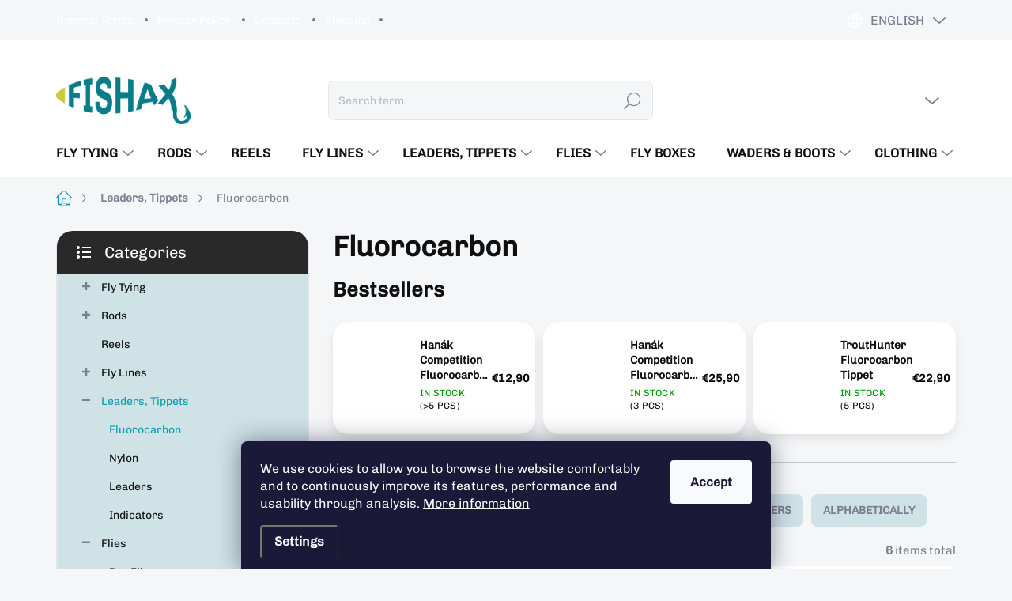

--- FILE ---
content_type: text/html; charset=utf-8
request_url: https://www.fishax.com/fluorocarbon/
body_size: 32582
content:
<!doctype html><html lang="en" dir="ltr" class="header-background-light external-fonts-loaded"><head><meta charset="utf-8" /><meta name="viewport" content="width=device-width,initial-scale=1" /><title>Fluorocarbon ✔️ Fishax</title><link rel="preconnect" href="https://cdn.myshoptet.com" /><link rel="dns-prefetch" href="https://cdn.myshoptet.com" /><link rel="preload" href="https://cdn.myshoptet.com/prj/dist/master/cms/libs/jquery/jquery-1.11.3.min.js" as="script" /><script>
dataLayer = [];
dataLayer.push({'shoptet' : {
    "pageId": 888,
    "pageType": "category",
    "currency": "EUR",
    "currencyInfo": {
        "decimalSeparator": ",",
        "exchangeRate": 1,
        "priceDecimalPlaces": 2,
        "symbol": "\u20ac",
        "symbolLeft": 1,
        "thousandSeparator": " "
    },
    "language": "en",
    "projectId": 567873,
    "category": {
        "guid": "907400e6-e611-11ed-9589-d216876cc7a6",
        "path": "Leaders, Tippets | Fluorocarbon",
        "parentCategoryGuid": "34fcdd5e-db13-11ed-8c8b-ecf4bbcda94d"
    },
    "cartInfo": {
        "id": null,
        "freeShipping": false,
        "freeShippingFrom": 39,
        "leftToFreeGift": {
            "formattedPrice": "\u20ac0",
            "priceLeft": 0
        },
        "freeGift": false,
        "leftToFreeShipping": {
            "priceLeft": 39,
            "dependOnRegion": 0,
            "formattedPrice": "\u20ac39"
        },
        "discountCoupon": [],
        "getNoBillingShippingPrice": {
            "withoutVat": 0,
            "vat": 0,
            "withVat": 0
        },
        "cartItems": [],
        "taxMode": "ORDINARY"
    },
    "cart": [],
    "customer": {
        "priceRatio": 1,
        "priceListId": 1,
        "groupId": null,
        "registered": false,
        "mainAccount": false
    }
}});
dataLayer.push({'cookie_consent' : {
    "marketing": "denied",
    "analytics": "denied"
}});
document.addEventListener('DOMContentLoaded', function() {
    shoptet.consent.onAccept(function(agreements) {
        if (agreements.length == 0) {
            return;
        }
        dataLayer.push({
            'cookie_consent' : {
                'marketing' : (agreements.includes(shoptet.config.cookiesConsentOptPersonalisation)
                    ? 'granted' : 'denied'),
                'analytics': (agreements.includes(shoptet.config.cookiesConsentOptAnalytics)
                    ? 'granted' : 'denied')
            },
            'event': 'cookie_consent'
        });
    });
});
</script>
<meta property="og:type" content="website"><meta property="og:site_name" content="fishax.com"><meta property="og:url" content="https://www.fishax.com/fluorocarbon/"><meta property="og:title" content="Fluorocarbon ✔️ Fishax"><meta name="author" content="Fishax"><meta name="web_author" content="Shoptet.sk"><meta name="dcterms.rightsHolder" content="www.fishax.com"><meta name="robots" content="index,follow"><meta property="og:image" content="https://www.fishax.com/user/categories/orig/trouthunter-fluorocarbon.jpg"><meta property="og:description" content="Fluorocarbon, Choosing the best options. ✔️International express shipping ✔️Consultation service ✔️30 day returns policy ✔️Safe shopping. "><meta name="description" content="Fluorocarbon, Choosing the best options. ✔️International express shipping ✔️Consultation service ✔️30 day returns policy ✔️Safe shopping. "><meta name="google-site-verification" content="CnNTsluDSEFpGnjziU4jGhExh4-09L0WU_kI26TehZA"><style>:root {--color-primary: #0a9dac;--color-primary-h: 186;--color-primary-s: 89%;--color-primary-l: 36%;--color-primary-hover: #0a9dac;--color-primary-hover-h: 186;--color-primary-hover-s: 89%;--color-primary-hover-l: 36%;--color-secondary: #e1e840;--color-secondary-h: 63;--color-secondary-s: 79%;--color-secondary-l: 58%;--color-secondary-hover: #c7ce37;--color-secondary-hover-h: 63;--color-secondary-hover-s: 61%;--color-secondary-hover-l: 51%;--color-tertiary: #cfe2e6;--color-tertiary-h: 190;--color-tertiary-s: 32%;--color-tertiary-l: 86%;--color-tertiary-hover: #cfe2e6;--color-tertiary-hover-h: 190;--color-tertiary-hover-s: 32%;--color-tertiary-hover-l: 86%;--color-header-background: #ffffff;--template-font: "sans-serif";--template-headings-font: "sans-serif";--header-background-url: url("[data-uri]");--cookies-notice-background: #1A1937;--cookies-notice-color: #F8FAFB;--cookies-notice-button-hover: #f5f5f5;--cookies-notice-link-hover: #27263f;--templates-update-management-preview-mode-content: "Template update preview is active for your browser."}</style>
    <script>var shoptet = shoptet || {};</script>
    <script src="https://cdn.myshoptet.com/prj/dist/master/shop/dist/main-3g-header.js.05f199e7fd2450312de2.js"></script>
<!-- User include --><!-- service 1000(633) html code header -->
<link rel="stylesheet" href="https://cdn.myshoptet.com/usr/apollo.jakubtursky.sk/user/documents/assets/main.css?v=1769">

<noscript>
<style>
.before-carousel:before,
.before-carousel:after,
.products-block:after,
.products-block:before,
.p-detail-inner:before,
.p-detail-inner:after{
	display: none;
}

.products-block .product, .products-block .slider-group-products,
.next-to-carousel-banners .banner-wrapper,
.before-carousel .content-wrapper-in,
.p-detail-inner .p-detail-inner-header, .p-detail-inner #product-detail-form {
  opacity: 1;
}

body.type-category .content-wrapper-in,
body.type-manufacturer-detail .content-wrapper-in,
body.type-product .content-wrapper-in {
	visibility: visible!important;
}
</style>
</noscript>

<style>
@font-face {
  font-family: 'apollo';
  font-display: swap;
  src:  url('https://cdn.myshoptet.com/usr/apollo.jakubtursky.sk/user/documents/assets/iconfonts/icomoon.eot?v=107');
  src:  url('https://cdn.myshoptet.com/usr/apollo.jakubtursky.sk/user/documents/assets/iconfonts/icomoon.eot?v=107') format('embedded-opentype'),
    url('https://cdn.myshoptet.com/usr/apollo.jakubtursky.sk/user/documents/assets/iconfonts/icomoon.ttf?v=107') format('truetype'),
    url('https://cdn.myshoptet.com/usr/apollo.jakubtursky.sk/user/documents/assets/iconfonts/icomoon.woff?v=107') format('woff'),
    url('https://cdn.myshoptet.com/usr/apollo.jakubtursky.sk/user/documents/assets/iconfonts/icomoon.svg?v=107') format('svg');
  font-weight: normal;
  font-style: normal;
  font-display: block;
}
.top-navigation-bar .top-nav-button.top-nav-button-login.primary{
	display: none;
}
.basic-description>h3:first-child{
	display: none;
}
/*.header-info-banner-addon{
	background-color: black;
}*/
</style>

<style>
.not-working {
  background-color: rgba(0,0,0, 0.9);
  color: white;
  width: 100%;
  height: 100%;
  position: fixed;
  top: 0;
  left: 0;
  z-index: 9999999;
  text-align: center;
  padding: 50px;
  line-height: 1.6;
  font-size: 16px;
}
</style>

<!-- service 1714(1298) html code header -->
<link 
rel="stylesheet" 
href="https://cdn.myshoptet.com/usr/dmartini.myshoptet.com/user/documents/upload/dmartini/blog_products/blog_products.min.css?160"
data-author="Dominik Martini" 
data-author-web="dmartini.cz">
<!-- project html code header -->
<link rel="apple-touch-icon" sizes="180x180" href="/user/documents/apple-touch-icon.png">
<link rel="icon" type="image/png" sizes="32x32" href="/user/documents/favicon-32x32.png">
<link rel="icon" type="image/png" sizes="16x16" href="/user/documents/favicon-16x16.png">
<link rel="manifest" href="/user/documents/site.webmanifest">
<link rel="mask-icon" href="/user/documents/safari-pinned-tab.svg" color="#5bbad5">
<link rel="shortcut icon" href="/user/documents/favicon.ico">
<meta name="msapplication-TileColor" content="#da532c">
<meta name="msapplication-config" content="/user/documents/browserconfig.xml">
<meta name="theme-color" content="#ffffff">
<style>
@font-face {
  font-family: chivo;
  src: url(https://www.fishax.com/user/documents/Chivo-Regular.ttf);
}

* {
	font-family: "chivo"!important;
}

.banner.box-support li:nth-child(2) {
	display: none;
}
</style>

<style>

  .benefitBanner__picture img{
    mix-blend-mode: multiply;
  }
  .in-index .position--benefitHomepage {
    margin-top: 0;
    margin-bottom: 30px;
  }
  .benefitBanner__picture {
    height: 50px;
  }
  .responsive-tools>a[data-target="navigation"]:after,
  .languagesMenu__box[data-target="language"] .languagesMenu__header--actual:before{
  	color: white;
  }
  .navigation-window-visible .responsive-tools>a[data-target="navigation"]:after{
  	color: black;
  }
  .top-navigation-bar a, .top-navigation-bar .dropdown button {
    color: #fff;
	}
  .benefitBanner__picture img {
    max-height: 50px;
        max-width: 55px;
  }
  
  .is-header-black.cart-window-visible a.btn.cart-count.full i, 
  .is-header-black.user-action-visible.cart-window-visible a.btn.cart-count.full i {
  	color: black;
  }
  
  .instagram-subheadline {
    display: block;
    text-align: center;
    margin-top: 0;
    margin-bottom: 25px;
	}
  
  @media (min-width: 768px) {
  .is-header-fixed.is-header-hidden #header .site-name a img {
    max-height: 46px;
	}
  .partners__content {
    height: 105px;
	}
    .top-navigation-bar .container > div.top-navigation-contacts {
      height: 35px;
    }
  }
  @media (min-width: 992px) {
  	.navigation-in ul li a {
    	padding-left: 25px;
    	padding-right: 25px;
    }
    .header-top {
      padding-top: 50px;
      padding-bottom: 10px;
    }

    .popup-widget.login-widget {
      top: 150px;
    }

    .popup-widget.cart-widget {
      top: 150px;
    }

    .admin-logged .popup-widget.login-widget {
      top: 175px;
    }

    .admin-logged .popup-widget.cart-widget {
      top: 175px;
    }
  }
  
  @media (min-width: 768px) {
  .navigation-buttons a[data-target="cart"]:hover {
    color: white;
  }
  .header-top .btn.cart-count:hover .cart-price {
    color: white;
  }
  .navigation-buttons .click-cart a:after {
    display: none;
  }
  .click-cart {
    background: var(--color-primary);
    border-radius: 8px;
  }
  .cart-window-visible #header .click-cart, .click-cart:hover {
    //background: var(--color-primary-hover);
    background: var(--color-header-background);
  }
  #header .cart-count {
    border-radius: 7px 7px 0 0;
  }
  .navigation-buttons a[data-target="cart"] {
    color: #fff;
  }
  .header-top .btn.cart-count:before {
    font-size: 26px;
  }
  .header-top .btn.cart-count:before {
    color: white !important;
  }
  .navigation-buttons {
    right: 0;
  }
  .cart-window-visible #header .click-cart {
    border-radius: 7px 7px 0 0;
  }
  .cart-window-visible #header .cart-count {
    background-color: transparent;
    border-radius: 7px 7px 0 0;
  }
  .cart-window-visible .btn.cart-count .cart-price {
    color: white;
  }
  .popup-widget {
    margin-left: -6px;
  }
  .is-header-black .navigation-in>ul>li.exp>a, .is-header-black .navigation-in>ul>li.exp>a:after {
	  color: var(--color-primary) !important
  }
}

@media (max-width: 767px){
	.top-navigation-bar .site-name a img {
    max-height: 36px;
	}
}


@media (min-width: 992px) {
  .popup-widget.cart-widget {
    margin-left: 106px;
  }
}

@media (min-width: 1200px) {
  .popup-widget.cart-widget {
    margin-left: 209px;
  }
}

@media (min-width: 1440px) {
  .popup-widget.cart-widget {
    margin-left: 329px;
  }
}
</style>
<!-- /User include --><link rel="canonical" href="https://www.fishax.com/fluorocarbon/" /><link rel="alternate" hreflang="en" href="https://www.fishax.com/fluorocarbon/" /><link rel="alternate" hreflang="sk" href="https://www.fishax.com/sk/fluorocarbon/" /><link rel="alternate" hreflang="x-default" href="https://www.fishax.com/fluorocarbon/" />    <!-- Global site tag (gtag.js) - Google Analytics -->
    <script async src="https://www.googletagmanager.com/gtag/js?id=G-2D6V79TBS2"></script>
    <script>
        
        window.dataLayer = window.dataLayer || [];
        function gtag(){dataLayer.push(arguments);}
        

                    console.debug('default consent data');

            gtag('consent', 'default', {"ad_storage":"denied","analytics_storage":"denied","ad_user_data":"denied","ad_personalization":"denied","wait_for_update":500});
            dataLayer.push({
                'event': 'default_consent'
            });
        
        gtag('js', new Date());

                gtag('config', 'UA-266472533-1', { 'groups': "UA" });
        
                gtag('config', 'G-2D6V79TBS2', {"groups":"GA4","send_page_view":false,"content_group":"category","currency":"EUR","page_language":"en"});
        
                gtag('config', 'AW-11325642389', {"allow_enhanced_conversions":true});
        
        
        
        
        
                    gtag('event', 'page_view', {"send_to":"GA4","page_language":"en","content_group":"category","currency":"EUR"});
        
        
        
        
        
        
        
        
        
        
        
        
        
        document.addEventListener('DOMContentLoaded', function() {
            if (typeof shoptet.tracking !== 'undefined') {
                for (var id in shoptet.tracking.bannersList) {
                    gtag('event', 'view_promotion', {
                        "send_to": "UA",
                        "promotions": [
                            {
                                "id": shoptet.tracking.bannersList[id].id,
                                "name": shoptet.tracking.bannersList[id].name,
                                "position": shoptet.tracking.bannersList[id].position
                            }
                        ]
                    });
                }
            }

            shoptet.consent.onAccept(function(agreements) {
                if (agreements.length !== 0) {
                    console.debug('gtag consent accept');
                    var gtagConsentPayload =  {
                        'ad_storage': agreements.includes(shoptet.config.cookiesConsentOptPersonalisation)
                            ? 'granted' : 'denied',
                        'analytics_storage': agreements.includes(shoptet.config.cookiesConsentOptAnalytics)
                            ? 'granted' : 'denied',
                                                                                                'ad_user_data': agreements.includes(shoptet.config.cookiesConsentOptPersonalisation)
                            ? 'granted' : 'denied',
                        'ad_personalization': agreements.includes(shoptet.config.cookiesConsentOptPersonalisation)
                            ? 'granted' : 'denied',
                        };
                    console.debug('update consent data', gtagConsentPayload);
                    gtag('consent', 'update', gtagConsentPayload);
                    dataLayer.push(
                        { 'event': 'update_consent' }
                    );
                }
            });
        });
    </script>
</head><body class="desktop id-888 in-fluorocarbon template-11 type-category multiple-columns-body columns-mobile-2 columns-3 blank-mode blank-mode-css ums_forms_redesign--off ums_a11y_category_page--on ums_discussion_rating_forms--off ums_flags_display_unification--on ums_a11y_login--on mobile-header-version-1">
        <div id="fb-root"></div>
        <script>
            window.fbAsyncInit = function() {
                FB.init({
                    autoLogAppEvents : true,
                    xfbml            : true,
                    version          : 'v24.0'
                });
            };
        </script>
        <script async defer crossorigin="anonymous" src="https://connect.facebook.net/en_US/sdk.js#xfbml=1&version=v24.0"></script>    <div class="siteCookies siteCookies--bottom siteCookies--dark js-siteCookies" role="dialog" data-testid="cookiesPopup" data-nosnippet>
        <div class="siteCookies__form">
            <div class="siteCookies__content">
                <div class="siteCookies__text">
                    We use cookies to allow you to browse the website comfortably and to continuously improve its features, performance and usability through analysis. <a href="/privacy-policy/">More information</a><a href="/podmienky-ochrany-osobnych-udajov/" target="_blank" rel="noopener noreferrer"></a>
                </div>
                <p class="siteCookies__links">
                    <button class="siteCookies__link js-cookies-settings" aria-label="Cookies settings" data-testid="cookiesSettings">Settings</button>
                </p>
            </div>
            <div class="siteCookies__buttonWrap">
                                <button class="siteCookies__button js-cookiesConsentSubmit" value="all" aria-label="Accept cookies" data-testid="buttonCookiesAccept">Accept</button>
            </div>
        </div>
        <script>
            document.addEventListener("DOMContentLoaded", () => {
                const siteCookies = document.querySelector('.js-siteCookies');
                document.addEventListener("scroll", shoptet.common.throttle(() => {
                    const st = document.documentElement.scrollTop;
                    if (st > 1) {
                        siteCookies.classList.add('siteCookies--scrolled');
                    } else {
                        siteCookies.classList.remove('siteCookies--scrolled');
                    }
                }, 100));
            });
        </script>
    </div>
<a href="#content" class="skip-link sr-only">Skip to content</a><div class="overall-wrapper"><div class="user-action"><div class="container">
    <div class="user-action-in">
                    <div id="login" class="user-action-login popup-widget login-widget" role="dialog" aria-labelledby="loginHeading">
        <div class="popup-widget-inner">
                            <h2 id="loginHeading">Login to your account</h2><div id="customerLogin"><form action="/action/Customer/Login/" method="post" id="formLoginIncluded" class="csrf-enabled formLogin" data-testid="formLogin"><input type="hidden" name="referer" value="" /><div class="form-group"><div class="input-wrapper email js-validated-element-wrapper no-label"><input type="email" name="email" class="form-control" autofocus placeholder="E-mail Address (eg. John@myemail.com)" data-testid="inputEmail" autocomplete="email" required /></div></div><div class="form-group"><div class="input-wrapper password js-validated-element-wrapper no-label"><input type="password" name="password" class="form-control" placeholder="Password" data-testid="inputPassword" autocomplete="current-password" required /><span class="no-display">You cannot fill out this field</span><input type="text" name="surname" value="" class="no-display" /></div></div><div class="form-group"><div class="login-wrapper"><button type="submit" class="btn btn-secondary btn-text btn-login" data-testid="buttonSubmit">Login</button><div class="password-helper"><a href="/registration/" data-testid="signup" rel="nofollow">New registration</a><a href="/client-center/forgotten-password/" rel="nofollow">Forgotten password</a></div></div></div><div class="social-login-buttons"><div class="social-login-buttons-divider"><span>or</span></div><div class="form-group"><a href="/action/Social/login/?provider=Facebook" class="login-btn facebook" rel="nofollow"><span class="login-facebook-icon"></span><strong>Login with Facebook</strong></a></div><div class="form-group"><a href="/action/Social/login/?provider=Google" class="login-btn google" rel="nofollow"><span class="login-google-icon"></span><strong>Login with Google</strong></a></div></div></form>
</div>                    </div>
    </div>

                            <div id="cart-widget" class="user-action-cart popup-widget cart-widget loader-wrapper" data-testid="popupCartWidget" role="dialog" aria-hidden="true">
    <div class="popup-widget-inner cart-widget-inner place-cart-here">
        <div class="loader-overlay">
            <div class="loader"></div>
        </div>
    </div>

    <div class="cart-widget-button">
        <a href="/cart/" class="btn btn-conversion" id="continue-order-button" rel="nofollow" data-testid="buttonNextStep">Proceed to cart</a>
    </div>
</div>
            </div>
</div>
</div><div class="top-navigation-bar" data-testid="topNavigationBar">

    <div class="container">

        <div class="top-navigation-contacts">
            <strong>Customer support:</strong><a href="mailto:info@fishax.com" class="project-email" data-testid="contactboxEmail"><span>info@fishax.com</span></a>        </div>

                            <div class="top-navigation-menu">
                <div class="top-navigation-menu-trigger"></div>
                <ul class="top-navigation-bar-menu">
                                            <li class="top-navigation-menu-item-39">
                            <a href="/general-terms/">General Terms</a>
                        </li>
                                            <li class="top-navigation-menu-item-691">
                            <a href="/privacy-policy/">Privacy Policy</a>
                        </li>
                                            <li class="top-navigation-menu-item-29">
                            <a href="/contacts/">Contacts</a>
                        </li>
                                            <li class="top-navigation-menu-item-987">
                            <a href="/shipping/">Shipping</a>
                        </li>
                                    </ul>
                <ul class="top-navigation-bar-menu-helper"></ul>
            </div>
        
        <div class="top-navigation-tools top-navigation-tools--language">
            <div class="responsive-tools">
                <a href="#" class="toggle-window" data-target="search" aria-label="Search" data-testid="linkSearchIcon"></a>
                                                            <a href="#" class="toggle-window" data-target="login"></a>
                                                    <a href="#" class="toggle-window" data-target="navigation" aria-label="Menu" data-testid="hamburgerMenu"></a>
            </div>
                <div class="languagesMenu">
        <button id="topNavigationDropdown" class="languagesMenu__flags" type="button" data-toggle="dropdown" aria-haspopup="true" aria-expanded="false">
            <svg aria-hidden="true" style="position: absolute; width: 0; height: 0; overflow: hidden;" version="1.1" xmlns="http://www.w3.org/2000/svg" xmlns:xlink="http://www.w3.org/1999/xlink"><defs><symbol id="shp-flag-GB" viewBox="0 0 32 32"><title>GB</title><path fill="#f0f0f0" style="fill: var(--color21, #f0f0f0)" d="M0 5.333h32v21.334h-32v-21.334z"></path><path fill="#d80027" style="fill: var(--color19, #d80027)" d="M18 5.333h-4v8.667h-14v4h14v8.667h4v-8.667h14v-4h-14z"></path><path fill="#0052b4" style="fill: var(--color20, #0052b4)" d="M24.612 19.71l7.388 4.105v-4.105z"></path><path fill="#0052b4" style="fill: var(--color20, #0052b4)" d="M19.478 19.71l12.522 6.957v-1.967l-8.981-4.989z"></path><path fill="#0052b4" style="fill: var(--color20, #0052b4)" d="M28.665 26.666l-9.186-5.104v5.104z"></path><path fill="#f0f0f0" style="fill: var(--color21, #f0f0f0)" d="M19.478 19.71l12.522 6.957v-1.967l-8.981-4.989z"></path><path fill="#d80027" style="fill: var(--color19, #d80027)" d="M19.478 19.71l12.522 6.957v-1.967l-8.981-4.989z"></path><path fill="#0052b4" style="fill: var(--color20, #0052b4)" d="M5.646 19.71l-5.646 3.137v-3.137z"></path><path fill="#0052b4" style="fill: var(--color20, #0052b4)" d="M12.522 20.594v6.072h-10.929z"></path><path fill="#d80027" style="fill: var(--color19, #d80027)" d="M8.981 19.71l-8.981 4.989v1.967l12.522-6.957z"></path><path fill="#0052b4" style="fill: var(--color20, #0052b4)" d="M7.388 12.29l-7.388-4.105v4.105z"></path><path fill="#0052b4" style="fill: var(--color20, #0052b4)" d="M12.522 12.29l-12.522-6.957v1.967l8.981 4.989z"></path><path fill="#0052b4" style="fill: var(--color20, #0052b4)" d="M3.335 5.333l9.186 5.104v-5.104z"></path><path fill="#f0f0f0" style="fill: var(--color21, #f0f0f0)" d="M12.522 12.29l-12.522-6.957v1.967l8.981 4.989z"></path><path fill="#d80027" style="fill: var(--color19, #d80027)" d="M12.522 12.29l-12.522-6.957v1.967l8.981 4.989z"></path><path fill="#0052b4" style="fill: var(--color20, #0052b4)" d="M26.354 12.29l5.646-3.137v3.137z"></path><path fill="#0052b4" style="fill: var(--color20, #0052b4)" d="M19.478 11.405v-6.072h10.929z"></path><path fill="#d80027" style="fill: var(--color19, #d80027)" d="M23.019 12.29l8.981-4.989v-1.967l-12.522 6.957z"></path></symbol><symbol id="shp-flag-SK" viewBox="0 0 32 32"><title>SK</title><path fill="#f0f0f0" style="fill: var(--color21, #f0f0f0)" d="M0 5.334h32v21.333h-32v-21.333z"></path><path fill="#0052b4" style="fill: var(--color20, #0052b4)" d="M0 12.29h32v7.42h-32v-7.42z"></path><path fill="#d80027" style="fill: var(--color19, #d80027)" d="M0 19.71h32v6.957h-32v-6.956z"></path><path fill="#f0f0f0" style="fill: var(--color21, #f0f0f0)" d="M8.092 11.362v5.321c0 3.027 3.954 3.954 3.954 3.954s3.954-0.927 3.954-3.954v-5.321h-7.908z"></path><path fill="#d80027" style="fill: var(--color19, #d80027)" d="M9.133 11.518v5.121c0 0.342 0.076 0.665 0.226 0.968 1.493 0 3.725 0 5.373 0 0.15-0.303 0.226-0.626 0.226-0.968v-5.121h-5.826z"></path><path fill="#f0f0f0" style="fill: var(--color21, #f0f0f0)" d="M13.831 15.089h-1.339v-0.893h0.893v-0.893h-0.893v-0.893h-0.893v0.893h-0.893v0.893h0.893v0.893h-1.339v0.893h1.339v0.893h0.893v-0.893h1.339z"></path><path fill="#0052b4" style="fill: var(--color20, #0052b4)" d="M10.577 18.854c0.575 0.361 1.166 0.571 1.469 0.665 0.303-0.093 0.894-0.303 1.469-0.665 0.58-0.365 0.987-0.782 1.218-1.246-0.255-0.18-0.565-0.286-0.901-0.286-0.122 0-0.241 0.015-0.355 0.041-0.242-0.55-0.791-0.934-1.43-0.934s-1.188 0.384-1.43 0.934c-0.114-0.027-0.233-0.041-0.355-0.041-0.336 0-0.646 0.106-0.901 0.286 0.231 0.465 0.637 0.882 1.217 1.246z"></path></symbol></defs></svg>
            <svg class="shp-flag shp-flag-GB">
                <use xlink:href="#shp-flag-GB"></use>
            </svg>
            <span class="caret"></span>
        </button>
        <div class="languagesMenu__content" aria-labelledby="topNavigationDropdown">
                                        <div class="languagesMenu__box toggle-window js-languagesMenu__box" data-hover="true" data-target="language">
                    <div class="languagesMenu__header languagesMenu__header--name">Language</div>
                    <div class="languagesMenu__header languagesMenu__header--actual" data-toggle="dropdown">
                                                                                    
                                    English
                                
                                                                                                                                <span class="caret"></span>
                    </div>
                    <ul class="languagesMenu__list languagesMenu__list--language">
                                                    <li>
                                <a href="/action/Language/changeLanguage/?language=en" rel="nofollow" class="languagesMenu__list__link">
                                    <svg class="shp-flag shp-flag-GB">
                                        <use xlink:href="#shp-flag-GB"></use>
                                    </svg>
                                    <span class="languagesMenu__list__name languagesMenu__list__name--actual">English</span>
                                </a>
                            </li>
                                                    <li>
                                <a href="/action/Language/changeLanguage/?language=sk" rel="nofollow" class="languagesMenu__list__link">
                                    <svg class="shp-flag shp-flag-SK">
                                        <use xlink:href="#shp-flag-SK"></use>
                                    </svg>
                                    <span class="languagesMenu__list__name">Slovenčina</span>
                                </a>
                            </li>
                                            </ul>
                </div>
                    </div>
    </div>
            <button class="top-nav-button top-nav-button-login toggle-window" type="button" data-target="login" aria-haspopup="dialog" aria-controls="login" aria-expanded="false" data-testid="signin"><span>Login</span></button>        </div>

    </div>

</div>
<header id="header"><div class="container navigation-wrapper">
    <div class="header-top">
        <div class="site-name-wrapper">
            <div class="site-name"><a href="/" data-testid="linkWebsiteLogo"><img src="https://cdn.myshoptet.com/usr/www.fishax.com/user/logos/fishax-logo-hlavne-farebne.png" alt="Fishax" fetchpriority="low" /></a></div>        </div>
        <div class="search" itemscope itemtype="https://schema.org/WebSite">
            <meta itemprop="headline" content="Fluorocarbon"/><meta itemprop="url" content="https://www.fishax.com"/><meta itemprop="text" content="Fluorocarbon, Choosing the best options. ✔️International express shipping ✔️Consultation service ✔️30 day returns policy ✔️Safe shopping. "/>            <form action="/action/ProductSearch/prepareString/" method="post"
    id="formSearchForm" class="search-form compact-form js-search-main"
    itemprop="potentialAction" itemscope itemtype="https://schema.org/SearchAction" data-testid="searchForm">
    <fieldset>
        <meta itemprop="target"
            content="https://www.fishax.com/search/?string={string}"/>
        <input type="hidden" name="language" value="en"/>
        
            
<input
    type="search"
    name="string"
        class="query-input form-control search-input js-search-input"
    placeholder="Search term"
    autocomplete="off"
    required
    itemprop="query-input"
    aria-label="Search"
    data-testid="searchInput"
>
            <button type="submit" class="btn btn-default" data-testid="searchBtn">Search</button>
        
    </fieldset>
</form>
        </div>
        <div class="navigation-buttons">
                
    <a href="/cart/" class="btn btn-icon toggle-window cart-count" data-target="cart" data-hover="true" data-redirect="true" data-testid="headerCart" rel="nofollow" aria-haspopup="dialog" aria-expanded="false" aria-controls="cart-widget">
        
                <span class="sr-only">Shopping cart</span>
        
            <span class="cart-price visible-lg-inline-block" data-testid="headerCartPrice">
                                    Empty cart                            </span>
        
    
            </a>
        </div>
    </div>
    <nav id="navigation" aria-label="Main menu" data-collapsible="true"><div class="navigation-in menu"><ul class="menu-level-1" role="menubar" data-testid="headerMenuItems"><li class="menu-item-708 ext" role="none"><a href="/fly-tying/" data-testid="headerMenuItem" role="menuitem" aria-haspopup="true" aria-expanded="false"><b>Fly Tying</b><span class="submenu-arrow"></span></a><ul class="menu-level-2" aria-label="Fly Tying" tabindex="-1" role="menu"><li class="menu-item-711 has-third-level" role="none"><a href="/fly-tying-tools/" class="menu-image" data-testid="headerMenuItem" tabindex="-1" aria-hidden="true"><img src="data:image/svg+xml,%3Csvg%20width%3D%22140%22%20height%3D%22100%22%20xmlns%3D%22http%3A%2F%2Fwww.w3.org%2F2000%2Fsvg%22%3E%3C%2Fsvg%3E" alt="" aria-hidden="true" width="140" height="100"  data-src="https://cdn.myshoptet.com/usr/www.fishax.com/user/categories/thumb/fly-tying-tools.jpg" fetchpriority="low" /></a><div><a href="/fly-tying-tools/" data-testid="headerMenuItem" role="menuitem"><span>Tools</span></a>
                                                    <ul class="menu-level-3" role="menu">
                                                                    <li class="menu-item-1017" role="none">
                                        <a href="/fly-tying-vises/" data-testid="headerMenuItem" role="menuitem">
                                            Fly Tying Vises</a>,                                    </li>
                                                                    <li class="menu-item-1005" role="none">
                                        <a href="/bobbin-holders/" data-testid="headerMenuItem" role="menuitem">
                                            Bobbin Holders</a>,                                    </li>
                                                                    <li class="menu-item-1008" role="none">
                                        <a href="/fly-tying-scissors/" data-testid="headerMenuItem" role="menuitem">
                                            Scissors</a>,                                    </li>
                                                                    <li class="menu-item-1011" role="none">
                                        <a href="/hackle-pliers/" data-testid="headerMenuItem" role="menuitem">
                                            Hackle Pliers / Clamps / Tweezers</a>,                                    </li>
                                                                    <li class="menu-item-1014" role="none">
                                        <a href="/dubbing-twisters/" data-testid="headerMenuItem" role="menuitem">
                                            Dubbing Twisters</a>,                                    </li>
                                                                    <li class="menu-item-1020" role="none">
                                        <a href="/other-fly-tying-tools/" data-testid="headerMenuItem" role="menuitem">
                                            Other Tools</a>                                    </li>
                                                            </ul>
                        </div></li><li class="menu-item-801 has-third-level" role="none"><a href="/hooks/" class="menu-image" data-testid="headerMenuItem" tabindex="-1" aria-hidden="true"><img src="data:image/svg+xml,%3Csvg%20width%3D%22140%22%20height%3D%22100%22%20xmlns%3D%22http%3A%2F%2Fwww.w3.org%2F2000%2Fsvg%22%3E%3C%2Fsvg%3E" alt="" aria-hidden="true" width="140" height="100"  data-src="https://cdn.myshoptet.com/usr/www.fishax.com/user/categories/thumb/hooks.jpg" fetchpriority="low" /></a><div><a href="/hooks/" data-testid="headerMenuItem" role="menuitem"><span>Hooks</span></a>
                                                    <ul class="menu-level-3" role="menu">
                                                                    <li class="menu-item-804" role="none">
                                        <a href="/dry-fly-hooks/" data-testid="headerMenuItem" role="menuitem">
                                            Dry Fly Hooks</a>,                                    </li>
                                                                    <li class="menu-item-807" role="none">
                                        <a href="/wet-fly-hooks/" data-testid="headerMenuItem" role="menuitem">
                                            Wet Fly Hooks</a>,                                    </li>
                                                                    <li class="menu-item-825" role="none">
                                        <a href="/jig-hooks/" data-testid="headerMenuItem" role="menuitem">
                                            Jig Hooks</a>,                                    </li>
                                                                    <li class="menu-item-828" role="none">
                                        <a href="/nymph-pupa-buzzer-hooks/" data-testid="headerMenuItem" role="menuitem">
                                            Nymph, Pupa, Buzzer Hooks</a>,                                    </li>
                                                                    <li class="menu-item-831" role="none">
                                        <a href="/streamer-hooks/" data-testid="headerMenuItem" role="menuitem">
                                            Streamer Hooks</a>                                    </li>
                                                            </ul>
                        </div></li><li class="menu-item-837 has-third-level" role="none"><a href="/beads-bodies-eyes/" class="menu-image" data-testid="headerMenuItem" tabindex="-1" aria-hidden="true"><img src="data:image/svg+xml,%3Csvg%20width%3D%22140%22%20height%3D%22100%22%20xmlns%3D%22http%3A%2F%2Fwww.w3.org%2F2000%2Fsvg%22%3E%3C%2Fsvg%3E" alt="" aria-hidden="true" width="140" height="100"  data-src="https://cdn.myshoptet.com/usr/www.fishax.com/user/categories/thumb/beads.png" fetchpriority="low" /></a><div><a href="/beads-bodies-eyes/" data-testid="headerMenuItem" role="menuitem"><span>Beads, Bodies, Eyes</span></a>
                                                    <ul class="menu-level-3" role="menu">
                                                                    <li class="menu-item-840" role="none">
                                        <a href="/tungsten-beads/" data-testid="headerMenuItem" role="menuitem">
                                            Tungsten Beads</a>,                                    </li>
                                                                    <li class="menu-item-855" role="none">
                                        <a href="/brass-beads/" data-testid="headerMenuItem" role="menuitem">
                                            Brass Beads</a>,                                    </li>
                                                                    <li class="menu-item-858" role="none">
                                        <a href="/tungsten-bodies/" data-testid="headerMenuItem" role="menuitem">
                                            Tungsten Bodies</a>,                                    </li>
                                                                    <li class="menu-item-864" role="none">
                                        <a href="/eyes/" data-testid="headerMenuItem" role="menuitem">
                                            Eyes</a>,                                    </li>
                                                                    <li class="menu-item-867" role="none">
                                        <a href="/booby-eyes/" data-testid="headerMenuItem" role="menuitem">
                                            Booby Eyes</a>,                                    </li>
                                                                    <li class="menu-item-981" role="none">
                                        <a href="/tungsten-cone-heads/" data-testid="headerMenuItem" role="menuitem">
                                            Tungsten Cone Heads</a>                                    </li>
                                                            </ul>
                        </div></li><li class="menu-item-753" role="none"><a href="/threads-tinsels-wires/" class="menu-image" data-testid="headerMenuItem" tabindex="-1" aria-hidden="true"><img src="data:image/svg+xml,%3Csvg%20width%3D%22140%22%20height%3D%22100%22%20xmlns%3D%22http%3A%2F%2Fwww.w3.org%2F2000%2Fsvg%22%3E%3C%2Fsvg%3E" alt="" aria-hidden="true" width="140" height="100"  data-src="https://cdn.myshoptet.com/usr/www.fishax.com/user/categories/thumb/fly-tying-threads.jpg" fetchpriority="low" /></a><div><a href="/threads-tinsels-wires/" data-testid="headerMenuItem" role="menuitem"><span>Threads, Tinsels, Wires, Yarns</span></a>
                        </div></li><li class="menu-item-777 has-third-level" role="none"><a href="/feathers/" class="menu-image" data-testid="headerMenuItem" tabindex="-1" aria-hidden="true"><img src="data:image/svg+xml,%3Csvg%20width%3D%22140%22%20height%3D%22100%22%20xmlns%3D%22http%3A%2F%2Fwww.w3.org%2F2000%2Fsvg%22%3E%3C%2Fsvg%3E" alt="" aria-hidden="true" width="140" height="100"  data-src="https://cdn.myshoptet.com/usr/www.fishax.com/user/categories/thumb/veniard_premium_cock_cape-1.png" fetchpriority="low" /></a><div><a href="/feathers/" data-testid="headerMenuItem" role="menuitem"><span>Feathers</span></a>
                                                    <ul class="menu-level-3" role="menu">
                                                                    <li class="menu-item-780" role="none">
                                        <a href="/capes-saddles/" data-testid="headerMenuItem" role="menuitem">
                                            Capes and Saddles</a>,                                    </li>
                                                                    <li class="menu-item-789" role="none">
                                        <a href="/tail-feathers/" data-testid="headerMenuItem" role="menuitem">
                                            Tail feathers</a>,                                    </li>
                                                                    <li class="menu-item-798" role="none">
                                        <a href="/loose-feathers/" data-testid="headerMenuItem" role="menuitem">
                                            Loose feathers</a>,                                    </li>
                                                                    <li class="menu-item-813" role="none">
                                        <a href="/marabou/" data-testid="headerMenuItem" role="menuitem">
                                            Marabou</a>,                                    </li>
                                                                    <li class="menu-item-975" role="none">
                                        <a href="/coq-de-leon/" data-testid="headerMenuItem" role="menuitem">
                                            Coq De Leon</a>,                                    </li>
                                                                    <li class="menu-item-984" role="none">
                                        <a href="/cdc/" data-testid="headerMenuItem" role="menuitem">
                                            CDC</a>                                    </li>
                                                            </ul>
                        </div></li><li class="menu-item-759 has-third-level" role="none"><a href="/dubbing/" class="menu-image" data-testid="headerMenuItem" tabindex="-1" aria-hidden="true"><img src="data:image/svg+xml,%3Csvg%20width%3D%22140%22%20height%3D%22100%22%20xmlns%3D%22http%3A%2F%2Fwww.w3.org%2F2000%2Fsvg%22%3E%3C%2Fsvg%3E" alt="" aria-hidden="true" width="140" height="100"  data-src="https://cdn.myshoptet.com/usr/www.fishax.com/user/categories/thumb/dubbing.jpg" fetchpriority="low" /></a><div><a href="/dubbing/" data-testid="headerMenuItem" role="menuitem"><span>Dubbing</span></a>
                                                    <ul class="menu-level-3" role="menu">
                                                                    <li class="menu-item-774" role="none">
                                        <a href="/natural/" data-testid="headerMenuItem" role="menuitem">
                                            Natural</a>,                                    </li>
                                                                    <li class="menu-item-861" role="none">
                                        <a href="/synthetic/" data-testid="headerMenuItem" role="menuitem">
                                            Synthetic</a>,                                    </li>
                                                                    <li class="menu-item-786" role="none">
                                        <a href="/mix/" data-testid="headerMenuItem" role="menuitem">
                                            Mix</a>                                    </li>
                                                            </ul>
                        </div></li><li class="menu-item-750" role="none"><a href="/chenilles/" class="menu-image" data-testid="headerMenuItem" tabindex="-1" aria-hidden="true"><img src="data:image/svg+xml,%3Csvg%20width%3D%22140%22%20height%3D%22100%22%20xmlns%3D%22http%3A%2F%2Fwww.w3.org%2F2000%2Fsvg%22%3E%3C%2Fsvg%3E" alt="" aria-hidden="true" width="140" height="100"  data-src="https://cdn.myshoptet.com/usr/www.fishax.com/user/categories/thumb/chenilles.jpg" fetchpriority="low" /></a><div><a href="/chenilles/" data-testid="headerMenuItem" role="menuitem"><span>Chenilles</span></a>
                        </div></li><li class="menu-item-762" role="none"><a href="/synthetic-materials/" class="menu-image" data-testid="headerMenuItem" tabindex="-1" aria-hidden="true"><img src="data:image/svg+xml,%3Csvg%20width%3D%22140%22%20height%3D%22100%22%20xmlns%3D%22http%3A%2F%2Fwww.w3.org%2F2000%2Fsvg%22%3E%3C%2Fsvg%3E" alt="" aria-hidden="true" width="140" height="100"  data-src="https://cdn.myshoptet.com/usr/www.fishax.com/user/categories/thumb/synthetic-materials.jpg" fetchpriority="low" /></a><div><a href="/synthetic-materials/" data-testid="headerMenuItem" role="menuitem"><span>Synthetic materials</span></a>
                        </div></li><li class="menu-item-783" role="none"><a href="/body-materials/" class="menu-image" data-testid="headerMenuItem" tabindex="-1" aria-hidden="true"><img src="data:image/svg+xml,%3Csvg%20width%3D%22140%22%20height%3D%22100%22%20xmlns%3D%22http%3A%2F%2Fwww.w3.org%2F2000%2Fsvg%22%3E%3C%2Fsvg%3E" alt="" aria-hidden="true" width="140" height="100"  data-src="https://cdn.myshoptet.com/usr/www.fishax.com/user/categories/thumb/body-materials.jpg" fetchpriority="low" /></a><div><a href="/body-materials/" data-testid="headerMenuItem" role="menuitem"><span>Body materials</span></a>
                        </div></li><li class="menu-item-792" role="none"><a href="/furs/" class="menu-image" data-testid="headerMenuItem" tabindex="-1" aria-hidden="true"><img src="data:image/svg+xml,%3Csvg%20width%3D%22140%22%20height%3D%22100%22%20xmlns%3D%22http%3A%2F%2Fwww.w3.org%2F2000%2Fsvg%22%3E%3C%2Fsvg%3E" alt="" aria-hidden="true" width="140" height="100"  data-src="https://cdn.myshoptet.com/usr/www.fishax.com/user/categories/thumb/veniard-deer-hair.jpg" fetchpriority="low" /></a><div><a href="/furs/" data-testid="headerMenuItem" role="menuitem"><span>Furs and Natural Hair</span></a>
                        </div></li><li class="menu-item-819" role="none"><a href="/lacquers-glues-waxes/" class="menu-image" data-testid="headerMenuItem" tabindex="-1" aria-hidden="true"><img src="data:image/svg+xml,%3Csvg%20width%3D%22140%22%20height%3D%22100%22%20xmlns%3D%22http%3A%2F%2Fwww.w3.org%2F2000%2Fsvg%22%3E%3C%2Fsvg%3E" alt="" aria-hidden="true" width="140" height="100"  data-src="https://cdn.myshoptet.com/usr/www.fishax.com/user/categories/thumb/lacquer-glue-wax.jpg" fetchpriority="low" /></a><div><a href="/lacquers-glues-waxes/" data-testid="headerMenuItem" role="menuitem"><span>Lacquers, Glues, Waxes</span></a>
                        </div></li></ul></li>
<li class="menu-item-879 ext" role="none"><a href="/rods/" data-testid="headerMenuItem" role="menuitem" aria-haspopup="true" aria-expanded="false"><b>Rods</b><span class="submenu-arrow"></span></a><ul class="menu-level-2" aria-label="Rods" tabindex="-1" role="menu"><li class="menu-item-962" role="none"><a href="/outfits/" class="menu-image" data-testid="headerMenuItem" tabindex="-1" aria-hidden="true"><img src="data:image/svg+xml,%3Csvg%20width%3D%22140%22%20height%3D%22100%22%20xmlns%3D%22http%3A%2F%2Fwww.w3.org%2F2000%2Fsvg%22%3E%3C%2Fsvg%3E" alt="" aria-hidden="true" width="140" height="100"  data-src="https://cdn.myshoptet.com/usr/www.fishax.com/user/categories/thumb/primal-flylab-rod-outfit.jpg" fetchpriority="low" /></a><div><a href="/outfits/" data-testid="headerMenuItem" role="menuitem"><span>Outfits</span></a>
                        </div></li></ul></li>
<li class="menu-item-882" role="none"><a href="/reels/" data-testid="headerMenuItem" role="menuitem" aria-expanded="false"><b>Reels</b></a></li>
<li class="menu-item-870 ext" role="none"><a href="/fly-lines/" data-testid="headerMenuItem" role="menuitem" aria-haspopup="true" aria-expanded="false"><b>Fly Lines</b><span class="submenu-arrow"></span></a><ul class="menu-level-2" aria-label="Fly Lines" tabindex="-1" role="menu"><li class="menu-item-906" role="none"><a href="/floating-lines/" class="menu-image" data-testid="headerMenuItem" tabindex="-1" aria-hidden="true"><img src="data:image/svg+xml,%3Csvg%20width%3D%22140%22%20height%3D%22100%22%20xmlns%3D%22http%3A%2F%2Fwww.w3.org%2F2000%2Fsvg%22%3E%3C%2Fsvg%3E" alt="" aria-hidden="true" width="140" height="100"  data-src="https://cdn.myshoptet.com/usr/www.fishax.com/user/categories/thumb/floating-fly-lines.jpg" fetchpriority="low" /></a><div><a href="/floating-lines/" data-testid="headerMenuItem" role="menuitem"><span>Floating Lines</span></a>
                        </div></li><li class="menu-item-903" role="none"><a href="/sink-tip-fly-lines/" class="menu-image" data-testid="headerMenuItem" tabindex="-1" aria-hidden="true"><img src="data:image/svg+xml,%3Csvg%20width%3D%22140%22%20height%3D%22100%22%20xmlns%3D%22http%3A%2F%2Fwww.w3.org%2F2000%2Fsvg%22%3E%3C%2Fsvg%3E" alt="" aria-hidden="true" width="140" height="100"  data-src="https://cdn.myshoptet.com/usr/www.fishax.com/user/categories/thumb/hanak-czech-lake-pro-fast-int-tip-wf7.jpg" fetchpriority="low" /></a><div><a href="/sink-tip-fly-lines/" data-testid="headerMenuItem" role="menuitem"><span>Sink Tip Fly Lines</span></a>
                        </div></li><li class="menu-item-917" role="none"><a href="/intermediate-lines/" class="menu-image" data-testid="headerMenuItem" tabindex="-1" aria-hidden="true"><img src="data:image/svg+xml,%3Csvg%20width%3D%22140%22%20height%3D%22100%22%20xmlns%3D%22http%3A%2F%2Fwww.w3.org%2F2000%2Fsvg%22%3E%3C%2Fsvg%3E" alt="" aria-hidden="true" width="140" height="100"  data-src="https://cdn.myshoptet.com/usr/www.fishax.com/user/categories/thumb/scientific-anglers-intermediary-fly-line.jpg" fetchpriority="low" /></a><div><a href="/intermediate-lines/" data-testid="headerMenuItem" role="menuitem"><span>Intermediate Lines</span></a>
                        </div></li><li class="menu-item-1046" role="none"><a href="/sinking-fly-lines/" class="menu-image" data-testid="headerMenuItem" tabindex="-1" aria-hidden="true"><img src="data:image/svg+xml,%3Csvg%20width%3D%22140%22%20height%3D%22100%22%20xmlns%3D%22http%3A%2F%2Fwww.w3.org%2F2000%2Fsvg%22%3E%3C%2Fsvg%3E" alt="" aria-hidden="true" width="140" height="100"  data-src="https://cdn.myshoptet.com/usr/www.fishax.com/user/categories/thumb/sinking-fly-lines.jpg" fetchpriority="low" /></a><div><a href="/sinking-fly-lines/" data-testid="headerMenuItem" role="menuitem"><span>Sinking Fly Lines</span></a>
                        </div></li><li class="menu-item-873" role="none"><a href="/nymphing-lines/" class="menu-image" data-testid="headerMenuItem" tabindex="-1" aria-hidden="true"><img src="data:image/svg+xml,%3Csvg%20width%3D%22140%22%20height%3D%22100%22%20xmlns%3D%22http%3A%2F%2Fwww.w3.org%2F2000%2Fsvg%22%3E%3C%2Fsvg%3E" alt="" aria-hidden="true" width="140" height="100"  data-src="https://cdn.myshoptet.com/usr/www.fishax.com/user/categories/thumb/hends-nymphing-line-l000-olive-058-mm.jpg" fetchpriority="low" /></a><div><a href="/nymphing-lines/" data-testid="headerMenuItem" role="menuitem"><span>Nymphing Lines</span></a>
                        </div></li></ul></li>
<li class="menu-item-852 ext" role="none"><a href="/leaders-tippets/" data-testid="headerMenuItem" role="menuitem" aria-haspopup="true" aria-expanded="false"><b>Leaders, Tippets</b><span class="submenu-arrow"></span></a><ul class="menu-level-2" aria-label="Leaders, Tippets" tabindex="-1" role="menu"><li class="menu-item-888 active" role="none"><a href="/fluorocarbon/" class="menu-image" data-testid="headerMenuItem" tabindex="-1" aria-hidden="true"><img src="data:image/svg+xml,%3Csvg%20width%3D%22140%22%20height%3D%22100%22%20xmlns%3D%22http%3A%2F%2Fwww.w3.org%2F2000%2Fsvg%22%3E%3C%2Fsvg%3E" alt="" aria-hidden="true" width="140" height="100"  data-src="https://cdn.myshoptet.com/usr/www.fishax.com/user/categories/thumb/trouthunter-fluorocarbon.jpg" fetchpriority="low" /></a><div><a href="/fluorocarbon/" data-testid="headerMenuItem" role="menuitem"><span>Fluorocarbon</span></a>
                        </div></li><li class="menu-item-891" role="none"><a href="/nylon/" class="menu-image" data-testid="headerMenuItem" tabindex="-1" aria-hidden="true"><img src="data:image/svg+xml,%3Csvg%20width%3D%22140%22%20height%3D%22100%22%20xmlns%3D%22http%3A%2F%2Fwww.w3.org%2F2000%2Fsvg%22%3E%3C%2Fsvg%3E" alt="" aria-hidden="true" width="140" height="100"  data-src="https://cdn.myshoptet.com/usr/www.fishax.com/user/categories/thumb/monofile.jpg" fetchpriority="low" /></a><div><a href="/nylon/" data-testid="headerMenuItem" role="menuitem"><span>Nylon</span></a>
                        </div></li><li class="menu-item-894" role="none"><a href="/leaders/" class="menu-image" data-testid="headerMenuItem" tabindex="-1" aria-hidden="true"><img src="data:image/svg+xml,%3Csvg%20width%3D%22140%22%20height%3D%22100%22%20xmlns%3D%22http%3A%2F%2Fwww.w3.org%2F2000%2Fsvg%22%3E%3C%2Fsvg%3E" alt="" aria-hidden="true" width="140" height="100"  data-src="https://cdn.myshoptet.com/usr/www.fishax.com/user/categories/thumb/leader.jpg" fetchpriority="low" /></a><div><a href="/leaders/" data-testid="headerMenuItem" role="menuitem"><span>Leaders</span></a>
                        </div></li><li class="menu-item-897" role="none"><a href="/indicators/" class="menu-image" data-testid="headerMenuItem" tabindex="-1" aria-hidden="true"><img src="data:image/svg+xml,%3Csvg%20width%3D%22140%22%20height%3D%22100%22%20xmlns%3D%22http%3A%2F%2Fwww.w3.org%2F2000%2Fsvg%22%3E%3C%2Fsvg%3E" alt="" aria-hidden="true" width="140" height="100"  data-src="https://cdn.myshoptet.com/usr/www.fishax.com/user/categories/thumb/indicator.jpg" fetchpriority="low" /></a><div><a href="/indicators/" data-testid="headerMenuItem" role="menuitem"><span>Indicators</span></a>
                        </div></li></ul></li>
<li class="menu-item-908 ext" role="none"><a href="/flies/" data-testid="headerMenuItem" role="menuitem" aria-haspopup="true" aria-expanded="false"><b>Flies</b><span class="submenu-arrow"></span></a><ul class="menu-level-2" aria-label="Flies" tabindex="-1" role="menu"><li class="menu-item-965" role="none"><a href="/dry-flies/" class="menu-image" data-testid="headerMenuItem" tabindex="-1" aria-hidden="true"><img src="data:image/svg+xml,%3Csvg%20width%3D%22140%22%20height%3D%22100%22%20xmlns%3D%22http%3A%2F%2Fwww.w3.org%2F2000%2Fsvg%22%3E%3C%2Fsvg%3E" alt="" aria-hidden="true" width="140" height="100"  data-src="https://cdn.myshoptet.com/usr/www.fishax.com/user/categories/thumb/fishax-quilled-natural-dun.jpg" fetchpriority="low" /></a><div><a href="/dry-flies/" data-testid="headerMenuItem" role="menuitem"><span>Dry Flies</span></a>
                        </div></li><li class="menu-item-968" role="none"><a href="/wet-flies/" class="menu-image" data-testid="headerMenuItem" tabindex="-1" aria-hidden="true"><img src="data:image/svg+xml,%3Csvg%20width%3D%22140%22%20height%3D%22100%22%20xmlns%3D%22http%3A%2F%2Fwww.w3.org%2F2000%2Fsvg%22%3E%3C%2Fsvg%3E" alt="" aria-hidden="true" width="140" height="100"  data-src="https://cdn.myshoptet.com/usr/www.fishax.com/user/categories/thumb/natural-march-brown-wet.jpg" fetchpriority="low" /></a><div><a href="/wet-flies/" data-testid="headerMenuItem" role="menuitem"><span>Wet Flies</span></a>
                        </div></li><li class="menu-item-971" role="none"><a href="/nymphs/" class="menu-image" data-testid="headerMenuItem" tabindex="-1" aria-hidden="true"><img src="data:image/svg+xml,%3Csvg%20width%3D%22140%22%20height%3D%22100%22%20xmlns%3D%22http%3A%2F%2Fwww.w3.org%2F2000%2Fsvg%22%3E%3C%2Fsvg%3E" alt="" aria-hidden="true" width="140" height="100"  data-src="https://cdn.myshoptet.com/usr/www.fishax.com/user/categories/thumb/fishax-orange-tag-nymph.jpg" fetchpriority="low" /></a><div><a href="/nymphs/" data-testid="headerMenuItem" role="menuitem"><span>Nymphs</span></a>
                        </div></li></ul></li>
<li class="menu-item-723" role="none"><a href="/fly-boxes/" data-testid="headerMenuItem" role="menuitem" aria-expanded="false"><b>Fly Boxes</b></a></li>
<li class="menu-item-911 ext" role="none"><a href="/waders-boots/" data-testid="headerMenuItem" role="menuitem" aria-haspopup="true" aria-expanded="false"><b>Waders &amp; Boots</b><span class="submenu-arrow"></span></a><ul class="menu-level-2" aria-label="Waders &amp; Boots" tabindex="-1" role="menu"><li class="menu-item-959" role="none"><a href="/waders/" class="menu-image" data-testid="headerMenuItem" tabindex="-1" aria-hidden="true"><img src="data:image/svg+xml,%3Csvg%20width%3D%22140%22%20height%3D%22100%22%20xmlns%3D%22http%3A%2F%2Fwww.w3.org%2F2000%2Fsvg%22%3E%3C%2Fsvg%3E" alt="" aria-hidden="true" width="140" height="100"  data-src="https://cdn.myshoptet.com/usr/www.fishax.com/user/categories/thumb/simms-wader.jpg" fetchpriority="low" /></a><div><a href="/waders/" data-testid="headerMenuItem" role="menuitem"><span>Waders</span></a>
                        </div></li><li class="menu-item-926" role="none"><a href="/wading-boots/" class="menu-image" data-testid="headerMenuItem" tabindex="-1" aria-hidden="true"><img src="data:image/svg+xml,%3Csvg%20width%3D%22140%22%20height%3D%22100%22%20xmlns%3D%22http%3A%2F%2Fwww.w3.org%2F2000%2Fsvg%22%3E%3C%2Fsvg%3E" alt="" aria-hidden="true" width="140" height="100"  data-src="https://cdn.myshoptet.com/usr/www.fishax.com/user/categories/thumb/simms-wading-boots.jpg" fetchpriority="low" /></a><div><a href="/wading-boots/" data-testid="headerMenuItem" role="menuitem"><span>Wading Boots</span></a>
                        </div></li><li class="menu-item-914" role="none"><a href="/wading-accessories/" class="menu-image" data-testid="headerMenuItem" tabindex="-1" aria-hidden="true"><img src="data:image/svg+xml,%3Csvg%20width%3D%22140%22%20height%3D%22100%22%20xmlns%3D%22http%3A%2F%2Fwww.w3.org%2F2000%2Fsvg%22%3E%3C%2Fsvg%3E" alt="" aria-hidden="true" width="140" height="100"  data-src="https://cdn.myshoptet.com/usr/www.fishax.com/user/categories/thumb/simms-wading-accessories.jpg" fetchpriority="low" /></a><div><a href="/wading-accessories/" data-testid="headerMenuItem" role="menuitem"><span>Wading Accessories</span></a>
                        </div></li></ul></li>
<li class="menu-item-929 ext" role="none"><a href="/clothing/" data-testid="headerMenuItem" role="menuitem" aria-haspopup="true" aria-expanded="false"><b>Clothing</b><span class="submenu-arrow"></span></a><ul class="menu-level-2" aria-label="Clothing" tabindex="-1" role="menu"><li class="menu-item-947" role="none"><a href="/fly-fishing-jackets/" class="menu-image" data-testid="headerMenuItem" tabindex="-1" aria-hidden="true"><img src="data:image/svg+xml,%3Csvg%20width%3D%22140%22%20height%3D%22100%22%20xmlns%3D%22http%3A%2F%2Fwww.w3.org%2F2000%2Fsvg%22%3E%3C%2Fsvg%3E" alt="" aria-hidden="true" width="140" height="100"  data-src="https://cdn.myshoptet.com/usr/www.fishax.com/user/categories/thumb/simms-g4-jacket.jpg" fetchpriority="low" /></a><div><a href="/fly-fishing-jackets/" data-testid="headerMenuItem" role="menuitem"><span>Fly Fishing Jackets</span></a>
                        </div></li><li class="menu-item-938" role="none"><a href="/pants-bibs/" class="menu-image" data-testid="headerMenuItem" tabindex="-1" aria-hidden="true"><img src="data:image/svg+xml,%3Csvg%20width%3D%22140%22%20height%3D%22100%22%20xmlns%3D%22http%3A%2F%2Fwww.w3.org%2F2000%2Fsvg%22%3E%3C%2Fsvg%3E" alt="" aria-hidden="true" width="140" height="100"  data-src="https://cdn.myshoptet.com/usr/www.fishax.com/user/categories/thumb/simms-guide-pant.jpg" fetchpriority="low" /></a><div><a href="/pants-bibs/" data-testid="headerMenuItem" role="menuitem"><span>Pants &amp; Bibs &amp; Shorts</span></a>
                        </div></li><li class="menu-item-932" role="none"><a href="/fly-fishing-vest/" class="menu-image" data-testid="headerMenuItem" tabindex="-1" aria-hidden="true"><img src="data:image/svg+xml,%3Csvg%20width%3D%22140%22%20height%3D%22100%22%20xmlns%3D%22http%3A%2F%2Fwww.w3.org%2F2000%2Fsvg%22%3E%3C%2Fsvg%3E" alt="" aria-hidden="true" width="140" height="100"  data-src="https://cdn.myshoptet.com/usr/www.fishax.com/user/categories/thumb/simms-guide-vest.jpg" fetchpriority="low" /></a><div><a href="/fly-fishing-vest/" data-testid="headerMenuItem" role="menuitem"><span>Fly Fishing Vest</span></a>
                        </div></li><li class="menu-item-941" role="none"><a href="/hoodies/" class="menu-image" data-testid="headerMenuItem" tabindex="-1" aria-hidden="true"><img src="data:image/svg+xml,%3Csvg%20width%3D%22140%22%20height%3D%22100%22%20xmlns%3D%22http%3A%2F%2Fwww.w3.org%2F2000%2Fsvg%22%3E%3C%2Fsvg%3E" alt="" aria-hidden="true" width="140" height="100"  data-src="https://cdn.myshoptet.com/usr/www.fishax.com/user/categories/thumb/simms-hoody.jpg" fetchpriority="low" /></a><div><a href="/hoodies/" data-testid="headerMenuItem" role="menuitem"><span>Hoodies &amp; Sweatshirts</span></a>
                        </div></li><li class="menu-item-935" role="none"><a href="/shirts-t-shirts/" class="menu-image" data-testid="headerMenuItem" tabindex="-1" aria-hidden="true"><img src="data:image/svg+xml,%3Csvg%20width%3D%22140%22%20height%3D%22100%22%20xmlns%3D%22http%3A%2F%2Fwww.w3.org%2F2000%2Fsvg%22%3E%3C%2Fsvg%3E" alt="" aria-hidden="true" width="140" height="100"  data-src="https://cdn.myshoptet.com/usr/www.fishax.com/user/categories/thumb/simms-shirt.jpg" fetchpriority="low" /></a><div><a href="/shirts-t-shirts/" data-testid="headerMenuItem" role="menuitem"><span>Shirts &amp; T-Shirts</span></a>
                        </div></li><li class="menu-item-950" role="none"><a href="/hats-caps/" class="menu-image" data-testid="headerMenuItem" tabindex="-1" aria-hidden="true"><img src="data:image/svg+xml,%3Csvg%20width%3D%22140%22%20height%3D%22100%22%20xmlns%3D%22http%3A%2F%2Fwww.w3.org%2F2000%2Fsvg%22%3E%3C%2Fsvg%3E" alt="" aria-hidden="true" width="140" height="100"  data-src="https://cdn.myshoptet.com/usr/www.fishax.com/user/categories/thumb/simms-cap.jpg" fetchpriority="low" /></a><div><a href="/hats-caps/" data-testid="headerMenuItem" role="menuitem"><span>Hats &amp; Caps</span></a>
                        </div></li><li class="menu-item-953" role="none"><a href="/underwear/" class="menu-image" data-testid="headerMenuItem" tabindex="-1" aria-hidden="true"><img src="data:image/svg+xml,%3Csvg%20width%3D%22140%22%20height%3D%22100%22%20xmlns%3D%22http%3A%2F%2Fwww.w3.org%2F2000%2Fsvg%22%3E%3C%2Fsvg%3E" alt="" aria-hidden="true" width="140" height="100"  data-src="https://cdn.myshoptet.com/usr/www.fishax.com/user/categories/thumb/simms-underwear.jpg" fetchpriority="low" /></a><div><a href="/underwear/" data-testid="headerMenuItem" role="menuitem"><span>Underwear</span></a>
                        </div></li><li class="menu-item-990" role="none"><a href="/gloves/" class="menu-image" data-testid="headerMenuItem" tabindex="-1" aria-hidden="true"><img src="data:image/svg+xml,%3Csvg%20width%3D%22140%22%20height%3D%22100%22%20xmlns%3D%22http%3A%2F%2Fwww.w3.org%2F2000%2Fsvg%22%3E%3C%2Fsvg%3E" alt="" aria-hidden="true" width="140" height="100"  data-src="https://cdn.myshoptet.com/usr/www.fishax.com/user/categories/thumb/gloves.jpg" fetchpriority="low" /></a><div><a href="/gloves/" data-testid="headerMenuItem" role="menuitem"><span>Gloves</span></a>
                        </div></li><li class="menu-item-1043" role="none"><a href="/clothing-accessories/" class="menu-image" data-testid="headerMenuItem" tabindex="-1" aria-hidden="true"><img src="data:image/svg+xml,%3Csvg%20width%3D%22140%22%20height%3D%22100%22%20xmlns%3D%22http%3A%2F%2Fwww.w3.org%2F2000%2Fsvg%22%3E%3C%2Fsvg%3E" alt="" aria-hidden="true" width="140" height="100"  data-src="https://cdn.myshoptet.com/usr/www.fishax.com/user/categories/thumb/dealerweb-cms-ac4a9fdd-fc7e-49ac-9794-36f6adb9400d_1_.png" fetchpriority="low" /></a><div><a href="/clothing-accessories/" data-testid="headerMenuItem" role="menuitem"><span>Accessories</span></a>
                        </div></li></ul></li>
<li class="menu-item-920 ext" role="none"><a href="/bags/" data-testid="headerMenuItem" role="menuitem" aria-haspopup="true" aria-expanded="false"><b>Bags</b><span class="submenu-arrow"></span></a><ul class="menu-level-2" aria-label="Bags" tabindex="-1" role="menu"><li class="menu-item-923" role="none"><a href="/wader-bags/" class="menu-image" data-testid="headerMenuItem" tabindex="-1" aria-hidden="true"><img src="data:image/svg+xml,%3Csvg%20width%3D%22140%22%20height%3D%22100%22%20xmlns%3D%22http%3A%2F%2Fwww.w3.org%2F2000%2Fsvg%22%3E%3C%2Fsvg%3E" alt="" aria-hidden="true" width="140" height="100"  data-src="https://cdn.myshoptet.com/usr/www.fishax.com/user/categories/thumb/simms-wader-bags.jpg" fetchpriority="low" /></a><div><a href="/wader-bags/" data-testid="headerMenuItem" role="menuitem"><span>Wader Bags</span></a>
                        </div></li><li class="menu-item-944" role="none"><a href="/rod-reel-bags/" class="menu-image" data-testid="headerMenuItem" tabindex="-1" aria-hidden="true"><img src="data:image/svg+xml,%3Csvg%20width%3D%22140%22%20height%3D%22100%22%20xmlns%3D%22http%3A%2F%2Fwww.w3.org%2F2000%2Fsvg%22%3E%3C%2Fsvg%3E" alt="" aria-hidden="true" width="140" height="100"  data-src="https://cdn.myshoptet.com/usr/www.fishax.com/user/categories/thumb/simms-rods-reels-bag.jpg" fetchpriority="low" /></a><div><a href="/rod-reel-bags/" data-testid="headerMenuItem" role="menuitem"><span>Rod &amp; Reel Bags</span></a>
                        </div></li><li class="menu-item-956" role="none"><a href="/chest-hip-bags/" class="menu-image" data-testid="headerMenuItem" tabindex="-1" aria-hidden="true"><img src="data:image/svg+xml,%3Csvg%20width%3D%22140%22%20height%3D%22100%22%20xmlns%3D%22http%3A%2F%2Fwww.w3.org%2F2000%2Fsvg%22%3E%3C%2Fsvg%3E" alt="" aria-hidden="true" width="140" height="100"  data-src="https://cdn.myshoptet.com/usr/www.fishax.com/user/categories/thumb/simms-chest-pack.jpg" fetchpriority="low" /></a><div><a href="/chest-hip-bags/" data-testid="headerMenuItem" role="menuitem"><span>Chest &amp; Hip Bags</span></a>
                        </div></li><li class="menu-item-1002" role="none"><a href="/backpacks/" class="menu-image" data-testid="headerMenuItem" tabindex="-1" aria-hidden="true"><img src="data:image/svg+xml,%3Csvg%20width%3D%22140%22%20height%3D%22100%22%20xmlns%3D%22http%3A%2F%2Fwww.w3.org%2F2000%2Fsvg%22%3E%3C%2Fsvg%3E" alt="" aria-hidden="true" width="140" height="100"  data-src="https://cdn.myshoptet.com/usr/www.fishax.com/user/categories/thumb/backpacks-category.jpg" fetchpriority="low" /></a><div><a href="/backpacks/" data-testid="headerMenuItem" role="menuitem"><span>Backpacks</span></a>
                        </div></li><li class="menu-item-1048" role="none"><a href="/other-bags/" class="menu-image" data-testid="headerMenuItem" tabindex="-1" aria-hidden="true"><img src="data:image/svg+xml,%3Csvg%20width%3D%22140%22%20height%3D%22100%22%20xmlns%3D%22http%3A%2F%2Fwww.w3.org%2F2000%2Fsvg%22%3E%3C%2Fsvg%3E" alt="" aria-hidden="true" width="140" height="100"  data-src="https://cdn.myshoptet.com/usr/www.fishax.com/user/categories/thumb/simms-padded-organizer.jpg" fetchpriority="low" /></a><div><a href="/other-bags/" data-testid="headerMenuItem" role="menuitem"><span>Other Bags</span></a>
                        </div></li></ul></li>
<li class="menu-item-900" role="none"><a href="/landing-nets/" data-testid="headerMenuItem" role="menuitem" aria-expanded="false"><b>Landing Nets</b></a></li>
<li class="menu-item-822" role="none"><a href="/glasses/" data-testid="headerMenuItem" role="menuitem" aria-expanded="false"><b>Glasses</b></a></li>
<li class="menu-item-726 ext" role="none"><a href="/accesories-tools/" data-testid="headerMenuItem" role="menuitem" aria-haspopup="true" aria-expanded="false"><b>Accesories &amp; Tools</b><span class="submenu-arrow"></span></a><ul class="menu-level-2" aria-label="Accesories &amp; Tools" tabindex="-1" role="menu"><li class="menu-item-810" role="none"><a href="/chemistry/" class="menu-image" data-testid="headerMenuItem" tabindex="-1" aria-hidden="true"><img src="data:image/svg+xml,%3Csvg%20width%3D%22140%22%20height%3D%22100%22%20xmlns%3D%22http%3A%2F%2Fwww.w3.org%2F2000%2Fsvg%22%3E%3C%2Fsvg%3E" alt="" aria-hidden="true" width="140" height="100"  data-src="https://cdn.myshoptet.com/usr/www.fishax.com/user/categories/thumb/petitjean-cdc-oil.jpg" fetchpriority="low" /></a><div><a href="/chemistry/" data-testid="headerMenuItem" role="menuitem"><span>Chemistry</span></a>
                        </div></li></ul></li>
<li class="menu-item-795" role="none"><a href="/books/" data-testid="headerMenuItem" role="menuitem" aria-expanded="false"><b>Books</b></a></li>
<li class="menu-item-999" role="none"><a href="/news/" data-testid="headerMenuItem" role="menuitem" aria-expanded="false"><b>News</b></a></li>
<li class="menu-item-993" role="none"><a href="/sale/" data-testid="headerMenuItem" role="menuitem" aria-expanded="false"><b>% Sale %</b></a></li>
<li class="menu-item-996" role="none"><a href="/gift-vouchers/" data-testid="headerMenuItem" role="menuitem" aria-expanded="false"><b>Gift Vouchers</b></a></li>
<li class="menu-item--51" role="none"><a href="/store-rating/" data-testid="headerMenuItem" role="menuitem" aria-expanded="false"><b>Store rating</b></a></li>
<li class="menu-item-1023" role="none"><a href="/blog/" data-testid="headerMenuItem" role="menuitem" aria-expanded="false"><b>Blog</b></a></li>
<li class="ext" id="nav-manufacturers" role="none"><a href="https://www.fishax.com/brand/" data-testid="brandsText" role="menuitem"><b>Brands</b><span class="submenu-arrow"></span></a><ul class="menu-level-2" role="menu"><li role="none"><a href="/brand/candf/" data-testid="brandName" role="menuitem"><span>C&amp;F</span></a></li><li role="none"><a href="/brand/loon-outdoors/" data-testid="brandName" role="menuitem"><span>Loon Outdoors</span></a></li><li role="none"><a href="/brand/marc-petitjean/" data-testid="brandName" role="menuitem"><span>Marc Petitjean</span></a></li><li role="none"><a href="/brand/renomed/" data-testid="brandName" role="menuitem"><span>Renomed</span></a></li><li role="none"><a href="/brand/scientific-anglers/" data-testid="brandName" role="menuitem"><span>Scientific Anglers</span></a></li><li role="none"><a href="/brand/semperfli/" data-testid="brandName" role="menuitem"><span>Semperfli</span></a></li><li role="none"><a href="/brand/simms/" data-testid="brandName" role="menuitem"><span>Simms</span></a></li><li role="none"><a href="/brand/trouthunter/" data-testid="brandName" role="menuitem"><span>TroutHunter</span></a></li><li role="none"><a href="/brand/veniard/" data-testid="brandName" role="menuitem"><span>Veniard</span></a></li><li role="none"><a href="/brand/waterworks-lamson/" data-testid="brandName" role="menuitem"><span>Waterworks Lamson</span></a></li><li role="none"><a href="/brand/whiting/" data-testid="brandName" role="menuitem"><span>Whiting</span></a></li></ul>
</li></ul>
    <ul class="navigationActions" role="menu">
                    <li class="ext" role="none">
                <a href="#">
                    </span>
                        <span class="navigationActions__flagWrapper">
                            <span>Language</span>
                            <svg class="shp-flag shp-flag-GB">
                                <use xlink:href="#shp-flag-GB"></use>
                            </svg>
                        </span>
                                        <span class="submenu-arrow"></span>
                </a>
                <ul class="navigationActions__submenu menu-level-2" role="menu">
                    <li role="none">
                                                                            <ul role="menu">
                                                                    <li class="navigationActions__submenu__item  navigationActions__submenu__item--active" role="none">
                                        <a href="/action/Language/changeLanguage/?language=en" class="navigationActions__link--flag" rel="nofollow" role="menuitem">
                                            <span class="navigationActions__flagWrapper">
                                                <svg class="shp-flag shp-flag-GB navigationActions__flag navigationActions__flag-left">
                                                    <use xlink:href="#shp-flag-GB"></use>
                                                </svg>
                                                <span>English</span>
                                            </span>
                                        </a>
                                    </li>
                                                                    <li class="navigationActions__submenu__item" role="none">
                                        <a href="/action/Language/changeLanguage/?language=sk" class="navigationActions__link--flag" rel="nofollow" role="menuitem">
                                            <span class="navigationActions__flagWrapper">
                                                <svg class="shp-flag shp-flag-SK navigationActions__flag navigationActions__flag-left">
                                                    <use xlink:href="#shp-flag-SK"></use>
                                                </svg>
                                                <span>Slovenčina</span>
                                            </span>
                                        </a>
                                    </li>
                                                            </ul>
                                            </li>
                </ul>
            </li>
                            <li role="none">
                                    <a href="/login/?backTo=%2Ffluorocarbon%2F" rel="nofollow" data-testid="signin" role="menuitem"><span>Login</span></a>
                            </li>
                        </ul>
</div><span class="navigation-close"></span></nav><div class="menu-helper" data-testid="hamburgerMenu"><span>More</span></div>
</div></header><!-- / header -->


                    <div class="container breadcrumbs-wrapper">
            <div class="breadcrumbs navigation-home-icon-wrapper" itemscope itemtype="https://schema.org/BreadcrumbList">
                                                                            <span id="navigation-first" data-basetitle="Fishax" itemprop="itemListElement" itemscope itemtype="https://schema.org/ListItem">
                <a href="/" itemprop="item" class="navigation-home-icon"><span class="sr-only" itemprop="name">Home</span></a>
                <span class="navigation-bullet">/</span>
                <meta itemprop="position" content="1" />
            </span>
                                <span id="navigation-1" itemprop="itemListElement" itemscope itemtype="https://schema.org/ListItem">
                <a href="/leaders-tippets/" itemprop="item" data-testid="breadcrumbsSecondLevel"><span itemprop="name">Leaders, Tippets</span></a>
                <span class="navigation-bullet">/</span>
                <meta itemprop="position" content="2" />
            </span>
                                            <span id="navigation-2" itemprop="itemListElement" itemscope itemtype="https://schema.org/ListItem" data-testid="breadcrumbsLastLevel">
                <meta itemprop="item" content="https://www.fishax.com/fluorocarbon/" />
                <meta itemprop="position" content="3" />
                <span itemprop="name" data-title="Fluorocarbon">Fluorocarbon</span>
            </span>
            </div>
        </div>
    
<div id="content-wrapper" class="container content-wrapper">
    
    <div class="content-wrapper-in">
                                                <aside class="sidebar sidebar-left"  data-testid="sidebarMenu">
                                                                                                <div class="sidebar-inner">
                                                                                                        <div class="box box-bg-variant box-categories">    <div class="skip-link__wrapper">
        <span id="categories-start" class="skip-link__target js-skip-link__target sr-only" tabindex="-1">&nbsp;</span>
        <a href="#categories-end" class="skip-link skip-link--start sr-only js-skip-link--start">Skip categories</a>
    </div>

<h4>Categories</h4>


<div id="categories"><div class="categories cat-01 expandable external" id="cat-708"><div class="topic"><a href="/fly-tying/">Fly Tying<span class="cat-trigger">&nbsp;</span></a></div>

    </div><div class="categories cat-02 expandable external" id="cat-879"><div class="topic"><a href="/rods/">Rods<span class="cat-trigger">&nbsp;</span></a></div>

    </div><div class="categories cat-01 external" id="cat-882"><div class="topic"><a href="/reels/">Reels<span class="cat-trigger">&nbsp;</span></a></div></div><div class="categories cat-02 expandable external" id="cat-870"><div class="topic"><a href="/fly-lines/">Fly Lines<span class="cat-trigger">&nbsp;</span></a></div>

    </div><div class="categories cat-01 expandable active expanded" id="cat-852"><div class="topic child-active"><a href="/leaders-tippets/">Leaders, Tippets<span class="cat-trigger">&nbsp;</span></a></div>

                    <ul class=" active expanded">
                                        <li class="
                active                                                 ">
                <a href="/fluorocarbon/">
                    Fluorocarbon
                                    </a>
                                                                </li>
                                <li >
                <a href="/nylon/">
                    Nylon
                                    </a>
                                                                </li>
                                <li >
                <a href="/leaders/">
                    Leaders
                                    </a>
                                                                </li>
                                <li >
                <a href="/indicators/">
                    Indicators
                                    </a>
                                                                </li>
                </ul>
    </div><div class="categories cat-02 expandable expanded" id="cat-908"><div class="topic"><a href="/flies/">Flies<span class="cat-trigger">&nbsp;</span></a></div>

                    <ul class=" expanded">
                                        <li >
                <a href="/dry-flies/">
                    Dry Flies
                                    </a>
                                                                </li>
                                <li >
                <a href="/wet-flies/">
                    Wet Flies
                                    </a>
                                                                </li>
                                <li >
                <a href="/nymphs/">
                    Nymphs
                                    </a>
                                                                </li>
                </ul>
    </div><div class="categories cat-01 external" id="cat-723"><div class="topic"><a href="/fly-boxes/">Fly Boxes<span class="cat-trigger">&nbsp;</span></a></div></div><div class="categories cat-02 expandable external" id="cat-911"><div class="topic"><a href="/waders-boots/">Waders &amp; Boots<span class="cat-trigger">&nbsp;</span></a></div>

    </div><div class="categories cat-01 expandable external" id="cat-929"><div class="topic"><a href="/clothing/">Clothing<span class="cat-trigger">&nbsp;</span></a></div>

    </div><div class="categories cat-02 expandable external" id="cat-920"><div class="topic"><a href="/bags/">Bags<span class="cat-trigger">&nbsp;</span></a></div>

    </div><div class="categories cat-01 external" id="cat-900"><div class="topic"><a href="/landing-nets/">Landing Nets<span class="cat-trigger">&nbsp;</span></a></div></div><div class="categories cat-02 external" id="cat-822"><div class="topic"><a href="/glasses/">Glasses<span class="cat-trigger">&nbsp;</span></a></div></div><div class="categories cat-01 expandable external" id="cat-726"><div class="topic"><a href="/accesories-tools/">Accesories &amp; Tools<span class="cat-trigger">&nbsp;</span></a></div>

    </div><div class="categories cat-02 external" id="cat-795"><div class="topic"><a href="/books/">Books<span class="cat-trigger">&nbsp;</span></a></div></div><div class="categories cat-01 expanded" id="cat-999"><div class="topic"><a href="/news/">News<span class="cat-trigger">&nbsp;</span></a></div></div><div class="categories cat-02 expanded" id="cat-993"><div class="topic"><a href="/sale/">% Sale %<span class="cat-trigger">&nbsp;</span></a></div></div><div class="categories cat-01 expanded" id="cat-996"><div class="topic"><a href="/gift-vouchers/">Gift Vouchers<span class="cat-trigger">&nbsp;</span></a></div></div>                <div class="categories cat-02 expandable" id="cat-manufacturers" data-testid="brandsList">
            
            <div class="topic"><a href="https://www.fishax.com/brand/" data-testid="brandsText">Brands</a></div>
            <ul class="menu-level-2" role="menu"><li role="none"><a href="/brand/candf/" data-testid="brandName" role="menuitem"><span>C&amp;F</span></a></li><li role="none"><a href="/brand/loon-outdoors/" data-testid="brandName" role="menuitem"><span>Loon Outdoors</span></a></li><li role="none"><a href="/brand/marc-petitjean/" data-testid="brandName" role="menuitem"><span>Marc Petitjean</span></a></li><li role="none"><a href="/brand/renomed/" data-testid="brandName" role="menuitem"><span>Renomed</span></a></li><li role="none"><a href="/brand/scientific-anglers/" data-testid="brandName" role="menuitem"><span>Scientific Anglers</span></a></li><li role="none"><a href="/brand/semperfli/" data-testid="brandName" role="menuitem"><span>Semperfli</span></a></li><li role="none"><a href="/brand/simms/" data-testid="brandName" role="menuitem"><span>Simms</span></a></li><li role="none"><a href="/brand/trouthunter/" data-testid="brandName" role="menuitem"><span>TroutHunter</span></a></li><li role="none"><a href="/brand/veniard/" data-testid="brandName" role="menuitem"><span>Veniard</span></a></li><li role="none"><a href="/brand/waterworks-lamson/" data-testid="brandName" role="menuitem"><span>Waterworks Lamson</span></a></li><li role="none"><a href="/brand/whiting/" data-testid="brandName" role="menuitem"><span>Whiting</span></a></li></ul>
        </div>
    </div>

    <div class="skip-link__wrapper">
        <a href="#categories-start" class="skip-link skip-link--end sr-only js-skip-link--end" tabindex="-1" hidden>Skip categories</a>
        <span id="categories-end" class="skip-link__target js-skip-link__target sr-only" tabindex="-1">&nbsp;</span>
    </div>
</div>
                                                                                                            <div class="box box-bg-default box-sm box-filters"><div id="filters-default-position" data-filters-default-position="left"></div><div class="filters-wrapper"><div class="filters-unveil-button-wrapper" data-testid='buttonOpenFilter'><a href="#" class="btn btn-default unveil-button" data-unveil="filters" data-text="Close filter">Open filter</a></div><div id="filters" class="filters"><div class="slider-wrapper"><h4><span>Price</span></h4><div class="slider-header"><span class="from">€ <span id="min">7</span></span><span class="to">€ <span id="max">26</span></span></div><div class="slider-content"><div id="slider" class="param-price-filter"></div></div><span id="currencyExchangeRate" class="no-display">1</span><span id="categoryMinValue" class="no-display">7</span><span id="categoryMaxValue" class="no-display">26</span></div><form action="/action/ProductsListing/setPriceFilter/" method="post" id="price-filter-form"><fieldset id="price-filter"><input type="hidden" value="7" name="priceMin" id="price-value-min" /><input type="hidden" value="26" name="priceMax" id="price-value-max" /><input type="hidden" name="referer" value="/fluorocarbon/" /></fieldset></form><div class="filter-sections"><div class="filter-section filter-section-boolean"><div class="param-filter-top"><form action="/action/ProductsListing/setStockFilter/" method="post"><fieldset><div><input type="checkbox" value="1" name="stock" id="stock" data-url="https://www.fishax.com/fluorocarbon/?stock=1" data-filter-id="1" data-filter-code="stock"  autocomplete="off" /><label for="stock" class="filter-label">In stock <span class="filter-count">6</span></label></div><input type="hidden" name="referer" value="/fluorocarbon/" /></fieldset></form><form action="/action/ProductsListing/setDoubledotFilter/" method="post"><fieldset><div><input data-url="https://www.fishax.com/fluorocarbon/?dd=1" data-filter-id="1" data-filter-code="dd" type="checkbox" name="dd[]" id="dd[]1" value="1"  disabled="disabled" autocomplete="off" /><label for="dd[]1" class="filter-label disabled ">Sale<span class="filter-count">0</span></label></div><div><input data-url="https://www.fishax.com/fluorocarbon/?dd=2" data-filter-id="2" data-filter-code="dd" type="checkbox" name="dd[]" id="dd[]2" value="2"  disabled="disabled" autocomplete="off" /><label for="dd[]2" class="filter-label disabled ">New<span class="filter-count">0</span></label></div><div><input data-url="https://www.fishax.com/fluorocarbon/?dd=3" data-filter-id="3" data-filter-code="dd" type="checkbox" name="dd[]" id="dd[]3" value="3"  disabled="disabled" autocomplete="off" /><label for="dd[]3" class="filter-label disabled ">Tip<span class="filter-count">0</span></label></div><input type="hidden" name="referer" value="/fluorocarbon/" /></fieldset></form></div></div><div class="filter-section filter-section-button"><a href="#" class="chevron-after chevron-down-after toggle-filters" data-unveil="category-filter-hover">Show filter</a></div><div id="category-filter-hover"><div id="manufacturer-filter" class="filter-section filter-section-manufacturer"><h4><span>Brands</span></h4><form action="/action/productsListing/setManufacturerFilter/" method="post"><fieldset><div><input data-url="https://www.fishax.com/fluorocarbon:hanak/" data-filter-id="hanak" data-filter-code="manufacturerId" type="checkbox" name="manufacturerId[]" id="manufacturerId[]hanak" value="hanak" autocomplete="off" /><label for="manufacturerId[]hanak" class="filter-label">Hanák&nbsp;<span class="filter-count">2</span></label></div><div><input data-url="https://www.fishax.com/fluorocarbon:stroft/" data-filter-id="stroft" data-filter-code="manufacturerId" type="checkbox" name="manufacturerId[]" id="manufacturerId[]stroft" value="stroft" autocomplete="off" /><label for="manufacturerId[]stroft" class="filter-label">Stroft&nbsp;<span class="filter-count">3</span></label></div><div><input data-url="https://www.fishax.com/fluorocarbon:trouthunter/" data-filter-id="trouthunter" data-filter-code="manufacturerId" type="checkbox" name="manufacturerId[]" id="manufacturerId[]trouthunter" value="trouthunter" autocomplete="off" /><label for="manufacturerId[]trouthunter" class="filter-label">TroutHunter&nbsp;<span class="filter-count">1</span></label></div><input type="hidden" name="referer" value="/fluorocarbon/" /></fieldset></form></div><div class="filter-section filter-section-parametric filter-section-parametric-id-5"><h4><span>Size</span></h4><form method="post"><fieldset><div class="advanced-filters-wrapper"></div><div><input data-url="https://www.fishax.com/fluorocarbon/?pv5=612" data-filter-id="5" data-filter-code="pv" type="checkbox" name="pv[]" id="pv[]612" value="0.09 mm"  autocomplete="off" /><label for="pv[]612" class="filter-label ">0.09 mm <span class="filter-count">1</span></label></div><div><input data-url="https://www.fishax.com/fluorocarbon/?pv5=606" data-filter-id="5" data-filter-code="pv" type="checkbox" name="pv[]" id="pv[]606" value="0.10 mm"  autocomplete="off" /><label for="pv[]606" class="filter-label ">0.10 mm <span class="filter-count">1</span></label></div><div><input data-url="https://www.fishax.com/fluorocarbon/?pv5=2684" data-filter-id="5" data-filter-code="pv" type="checkbox" name="pv[]" id="pv[]2684" value="0,108 mm"  autocomplete="off" /><label for="pv[]2684" class="filter-label ">0,108 mm <span class="filter-count">1</span></label></div><div><input data-url="https://www.fishax.com/fluorocarbon/?pv5=615" data-filter-id="5" data-filter-code="pv" type="checkbox" name="pv[]" id="pv[]615" value="0.11 mm"  autocomplete="off" /><label for="pv[]615" class="filter-label ">0.11 mm <span class="filter-count">2</span></label></div><div><input data-url="https://www.fishax.com/fluorocarbon/?pv5=609" data-filter-id="5" data-filter-code="pv" type="checkbox" name="pv[]" id="pv[]609" value="0.12 mm"  autocomplete="off" /><label for="pv[]609" class="filter-label ">0.12 mm <span class="filter-count">1</span></label></div><div><input data-url="https://www.fishax.com/fluorocarbon/?pv5=2687" data-filter-id="5" data-filter-code="pv" type="checkbox" name="pv[]" id="pv[]2687" value="0,127 mm"  autocomplete="off" /><label for="pv[]2687" class="filter-label ">0,127 mm <span class="filter-count">1</span></label></div><div><input data-url="https://www.fishax.com/fluorocarbon/?pv5=618" data-filter-id="5" data-filter-code="pv" type="checkbox" name="pv[]" id="pv[]618" value="0.13 mm"  autocomplete="off" /><label for="pv[]618" class="filter-label ">0.13 mm <span class="filter-count">2</span></label></div><div><input data-url="https://www.fishax.com/fluorocarbon/?pv5=2690" data-filter-id="5" data-filter-code="pv" type="checkbox" name="pv[]" id="pv[]2690" value="0,146 mm"  autocomplete="off" /><label for="pv[]2690" class="filter-label ">0,146 mm <span class="filter-count">1</span></label></div><div><input data-url="https://www.fishax.com/fluorocarbon/?pv5=621" data-filter-id="5" data-filter-code="pv" type="checkbox" name="pv[]" id="pv[]621" value="0.15 mm"  autocomplete="off" /><label for="pv[]621" class="filter-label ">0.15 mm <span class="filter-count">1</span></label></div><div><input data-url="https://www.fishax.com/fluorocarbon/?pv5=2611" data-filter-id="5" data-filter-code="pv" type="checkbox" name="pv[]" id="pv[]2611" value="0.164 mm"  autocomplete="off" /><label for="pv[]2611" class="filter-label ">0.164 mm <span class="filter-count">2</span></label></div><div><input data-url="https://www.fishax.com/fluorocarbon/?pv5=624" data-filter-id="5" data-filter-code="pv" type="checkbox" name="pv[]" id="pv[]624" value="0.17 mm"  autocomplete="off" /><label for="pv[]624" class="filter-label ">0.17 mm <span class="filter-count">1</span></label></div><div><input data-url="https://www.fishax.com/fluorocarbon/?pv5=2608" data-filter-id="5" data-filter-code="pv" type="checkbox" name="pv[]" id="pv[]2608" value="0.183 mm"  autocomplete="off" /><label for="pv[]2608" class="filter-label ">0.183 mm <span class="filter-count">2</span></label></div><div><input data-url="https://www.fishax.com/fluorocarbon/?pv5=2605" data-filter-id="5" data-filter-code="pv" type="checkbox" name="pv[]" id="pv[]2605" value="0.201 mm"  autocomplete="off" /><label for="pv[]2605" class="filter-label ">0.201 mm <span class="filter-count">2</span></label></div><div><input data-url="https://www.fishax.com/fluorocarbon/?pv5=645" data-filter-id="5" data-filter-code="pv" type="checkbox" name="pv[]" id="pv[]645" value="0.22 mm"  autocomplete="off" /><label for="pv[]645" class="filter-label ">0.22 mm <span class="filter-count">1</span></label></div><div><input data-url="https://www.fishax.com/fluorocarbon/?pv5=2696" data-filter-id="5" data-filter-code="pv" type="checkbox" name="pv[]" id="pv[]2696" value="0,242 mm"  autocomplete="off" /><label for="pv[]2696" class="filter-label ">0,242 mm <span class="filter-count">1</span></label></div><div><input data-url="https://www.fishax.com/fluorocarbon/?pv5=2699" data-filter-id="5" data-filter-code="pv" type="checkbox" name="pv[]" id="pv[]2699" value="0,283 mm"  autocomplete="off" /><label for="pv[]2699" class="filter-label ">0,283 mm <span class="filter-count">1</span></label></div><div><input data-url="https://www.fishax.com/fluorocarbon/?pv5=1613" data-filter-id="5" data-filter-code="pv" type="checkbox" name="pv[]" id="pv[]1613" value="10X/0.074mm"  autocomplete="off" /><label for="pv[]1613" class="filter-label ">10X/0.074mm <span class="filter-count">1</span></label></div><div><input data-url="https://www.fishax.com/fluorocarbon/?pv5=1610" data-filter-id="5" data-filter-code="pv" type="checkbox" name="pv[]" id="pv[]1610" value="9X/0.083mm"  autocomplete="off" /><label for="pv[]1610" class="filter-label ">9X/0.083mm <span class="filter-count">1</span></label></div><div><input data-url="https://www.fishax.com/fluorocarbon/?pv5=1607" data-filter-id="5" data-filter-code="pv" type="checkbox" name="pv[]" id="pv[]1607" value="8X/0.09mm"  autocomplete="off" /><label for="pv[]1607" class="filter-label ">8X/0.09mm <span class="filter-count">1</span></label></div><div><input data-url="https://www.fishax.com/fluorocarbon/?pv5=1604" data-filter-id="5" data-filter-code="pv" type="checkbox" name="pv[]" id="pv[]1604" value="7X/0.104mm"  autocomplete="off" /><label for="pv[]1604" class="filter-label ">7X/0.104mm <span class="filter-count">1</span></label></div><div><input data-url="https://www.fishax.com/fluorocarbon/?pv5=1601" data-filter-id="5" data-filter-code="pv" type="checkbox" name="pv[]" id="pv[]1601" value="6.5X/0.117mm"  autocomplete="off" /><label for="pv[]1601" class="filter-label ">6.5X/0.117mm <span class="filter-count">1</span></label></div><div><input data-url="https://www.fishax.com/fluorocarbon/?pv5=1598" data-filter-id="5" data-filter-code="pv" type="checkbox" name="pv[]" id="pv[]1598" value="6X/0.128mm"  autocomplete="off" /><label for="pv[]1598" class="filter-label ">6X/0.128mm <span class="filter-count">1</span></label></div><div><input data-url="https://www.fishax.com/fluorocarbon/?pv5=1595" data-filter-id="5" data-filter-code="pv" type="checkbox" name="pv[]" id="pv[]1595" value="5.5X/0.138mm"  autocomplete="off" /><label for="pv[]1595" class="filter-label ">5.5X/0.138mm <span class="filter-count">1</span></label></div><div><input data-url="https://www.fishax.com/fluorocarbon/?pv5=1592" data-filter-id="5" data-filter-code="pv" type="checkbox" name="pv[]" id="pv[]1592" value="5X/0.148mm"  autocomplete="off" /><label for="pv[]1592" class="filter-label ">5X/0.148mm <span class="filter-count">1</span></label></div><div><input data-url="https://www.fishax.com/fluorocarbon/?pv5=1589" data-filter-id="5" data-filter-code="pv" type="checkbox" name="pv[]" id="pv[]1589" value="4.5X/0.165mm"  autocomplete="off" /><label for="pv[]1589" class="filter-label ">4.5X/0.165mm <span class="filter-count">1</span></label></div><div><input data-url="https://www.fishax.com/fluorocarbon/?pv5=1619" data-filter-id="5" data-filter-code="pv" type="checkbox" name="pv[]" id="pv[]1619" value="4X/0.185mm"  autocomplete="off" /><label for="pv[]1619" class="filter-label ">4X/0.185mm <span class="filter-count">1</span></label></div><div><input data-url="https://www.fishax.com/fluorocarbon/?pv5=1983" data-filter-id="5" data-filter-code="pv" type="checkbox" name="pv[]" id="pv[]1983" value="3.5X/0.195mm"  autocomplete="off" /><label for="pv[]1983" class="filter-label ">3.5X/0.195mm <span class="filter-count">1</span></label></div><input type="hidden" name="referer" value="/fluorocarbon/" /></fieldset></form></div><div class="filter-section filter-section-parametric filter-section-parametric-id-102"><h4><span>Length</span></h4><form method="post"><fieldset><div class="advanced-filters-wrapper"></div><div><input data-url="https://www.fishax.com/fluorocarbon/?pv102=1553" data-filter-id="102" data-filter-code="pv" type="checkbox" name="pv[]" id="pv[]1553" value="25 m"  autocomplete="off" /><label for="pv[]1553" class="filter-label ">25 m <span class="filter-count">2</span></label></div><div><input data-url="https://www.fishax.com/fluorocarbon/?pv102=1556" data-filter-id="102" data-filter-code="pv" type="checkbox" name="pv[]" id="pv[]1556" value="50 m"  autocomplete="off" /><label for="pv[]1556" class="filter-label ">50 m <span class="filter-count">1</span></label></div><div><input data-url="https://www.fishax.com/fluorocarbon/?pv102=2602" data-filter-id="102" data-filter-code="pv" type="checkbox" name="pv[]" id="pv[]2602" value="150 m"  autocomplete="off" /><label for="pv[]2602" class="filter-label ">150 m <span class="filter-count">2</span></label></div><input type="hidden" name="referer" value="/fluorocarbon/" /></fieldset></form></div><div class="filter-section filter-section-count"><div class="filter-total-count">        <strong>6</strong> items to display
    </div>
</div>

</div></div></div></div></div>
                                                                                                            <div class="box box-bg-variant box-sm box-onlinePayments"><h4><span>We accept online payments</span></h4>
<p class="text-center">
    <img src="data:image/svg+xml,%3Csvg%20width%3D%22148%22%20height%3D%2234%22%20xmlns%3D%22http%3A%2F%2Fwww.w3.org%2F2000%2Fsvg%22%3E%3C%2Fsvg%3E" alt="Credit cards logos" width="148" height="34"  data-src="https://cdn.myshoptet.com/prj/dist/master/cms/img/common/payment_logos/payments.png" fetchpriority="low" />
</p>
</div>
                                                                                                            <div class="box box-bg-default box-sm box-topProducts">        <div class="top-products-wrapper js-top10" >
        <h4><span>Top 10 Products</span></h4>
        <ol class="top-products">
                            <li class="display-image">
                                            <a href="/body-materials/quill-and-fly-hand-stripped-peacock-quill/" class="top-products-image">
                            <img src="data:image/svg+xml,%3Csvg%20width%3D%22100%22%20height%3D%22100%22%20xmlns%3D%22http%3A%2F%2Fwww.w3.org%2F2000%2Fsvg%22%3E%3C%2Fsvg%3E" alt="Quill And Fly - Hand Stripped Peacock Quill" width="100" height="100"  data-src="https://cdn.myshoptet.com/usr/www.fishax.com/user/shop/related/1587_quill-and-fly-hand-stripped-peacock-quill.jpg?6786f731" fetchpriority="low" />
                        </a>
                                        <a href="/body-materials/quill-and-fly-hand-stripped-peacock-quill/" class="top-products-content">
                        <span class="top-products-name">  Quill And Fly - Hand Stripped Peacock Quill</span>
                        
                                                        <strong>
                                €4,99
                                    

                            </strong>
                                                    
                    </a>
                </li>
                            <li class="display-image">
                                            <a href="/marabou/hends-marabou/" class="top-products-image">
                            <img src="data:image/svg+xml,%3Csvg%20width%3D%22100%22%20height%3D%22100%22%20xmlns%3D%22http%3A%2F%2Fwww.w3.org%2F2000%2Fsvg%22%3E%3C%2Fsvg%3E" alt="Hends Marabou" width="100" height="100"  data-src="https://cdn.myshoptet.com/usr/www.fishax.com/user/shop/related/1758_hends-marabou.jpg?6595f037" fetchpriority="low" />
                        </a>
                                        <a href="/marabou/hends-marabou/" class="top-products-content">
                        <span class="top-products-name">  Hends Marabou</span>
                        
                                                        <strong>
                                €1,69
                                    

                            </strong>
                                                    
                    </a>
                </li>
                            <li class="display-image">
                                            <a href="/slotted-plus/fishax-slotted-plus-tungsten-beads-metallic-pink-gold/" class="top-products-image">
                            <img src="data:image/svg+xml,%3Csvg%20width%3D%22100%22%20height%3D%22100%22%20xmlns%3D%22http%3A%2F%2Fwww.w3.org%2F2000%2Fsvg%22%3E%3C%2Fsvg%3E" alt="fishax tungsten slotted plus bead metallic pink gold" width="100" height="100"  data-src="https://cdn.myshoptet.com/usr/www.fishax.com/user/shop/related/1518_fishax-tungsten-slotted-plus-bead-metallic-pink-gold.png?650b7aef" fetchpriority="low" />
                        </a>
                                        <a href="/slotted-plus/fishax-slotted-plus-tungsten-beads-metallic-pink-gold/" class="top-products-content">
                        <span class="top-products-name">  Fishax Slotted Plus Tungsten Beads - Metallic Pink Rose Gold</span>
                        
                                                        <strong>
                                €1,69
                                    

                            </strong>
                                                    
                    </a>
                </li>
                            <li class="display-image">
                                            <a href="/body-materials/sybai-flexi-floss-1-mm/" class="top-products-image">
                            <img src="data:image/svg+xml,%3Csvg%20width%3D%22100%22%20height%3D%22100%22%20xmlns%3D%22http%3A%2F%2Fwww.w3.org%2F2000%2Fsvg%22%3E%3C%2Fsvg%3E" alt="Sybai Flexi Floss" width="100" height="100"  data-src="https://cdn.myshoptet.com/usr/www.fishax.com/user/shop/related/2522-1_sybai-flexi-floss.jpg?67a2a062" fetchpriority="low" />
                        </a>
                                        <a href="/body-materials/sybai-flexi-floss-1-mm/" class="top-products-content">
                        <span class="top-products-name">  Sybai Flexi Floss 1 mm</span>
                        
                                                        <strong>
                                €1,89
                                    

                            </strong>
                                                    
                    </a>
                </li>
                            <li class="display-image">
                                            <a href="/slotted-beads/fishax-slotted-tungsten-beads-sunny-gold/" class="top-products-image">
                            <img src="data:image/svg+xml,%3Csvg%20width%3D%22100%22%20height%3D%22100%22%20xmlns%3D%22http%3A%2F%2Fwww.w3.org%2F2000%2Fsvg%22%3E%3C%2Fsvg%3E" alt="fishax tungsten slotted bead sunny gold" width="100" height="100"  data-src="https://cdn.myshoptet.com/usr/www.fishax.com/user/shop/related/1485_fishax-tungsten-slotted-bead-sunny-gold.png?650b7929" fetchpriority="low" />
                        </a>
                                        <a href="/slotted-beads/fishax-slotted-tungsten-beads-sunny-gold/" class="top-products-content">
                        <span class="top-products-name">  Fishax Slotted Tungsten Beads - Sunny Gold</span>
                        
                                                        <strong>
                                €2,19
                                    

                            </strong>
                                                    
                    </a>
                </li>
                            <li class="display-image">
                                            <a href="/brass-beads/fishax-brass-beads-chartreuse/" class="top-products-image">
                            <img src="data:image/svg+xml,%3Csvg%20width%3D%22100%22%20height%3D%22100%22%20xmlns%3D%22http%3A%2F%2Fwww.w3.org%2F2000%2Fsvg%22%3E%3C%2Fsvg%3E" alt="fishax round bead chatreuse" width="100" height="100"  data-src="https://cdn.myshoptet.com/usr/www.fishax.com/user/shop/related/1413_fishax-round-bead-chatreuse.jpg?650b7381" fetchpriority="low" />
                        </a>
                                        <a href="/brass-beads/fishax-brass-beads-chartreuse/" class="top-products-content">
                        <span class="top-products-name">  Fishax Brass Beads - Chartreuse</span>
                        
                                                        <strong>
                                €0,56
                                    

                            </strong>
                                                    
                    </a>
                </li>
                            <li class="display-image">
                                            <a href="/jig-hooks/hanak-h-490-bl-jig-superb-trophy-fly-hooks/" class="top-products-image">
                            <img src="data:image/svg+xml,%3Csvg%20width%3D%22100%22%20height%3D%22100%22%20xmlns%3D%22http%3A%2F%2Fwww.w3.org%2F2000%2Fsvg%22%3E%3C%2Fsvg%3E" alt="hanak h 490 bl jig superb trophy fly fishing hooks" width="100" height="100"  data-src="https://cdn.myshoptet.com/usr/www.fishax.com/user/shop/related/2429_hanak-h-490-bl-jig-superb-trophy-fly-fishing-hooks.jpg?676f2870" fetchpriority="low" />
                        </a>
                                        <a href="/jig-hooks/hanak-h-490-bl-jig-superb-trophy-fly-hooks/" class="top-products-content">
                        <span class="top-products-name">  Hanák H 490 BL Jig Superb Trophy Fly Hooks</span>
                        
                                                        <strong>
                                €5,90
                                    

                            </strong>
                                                    
                    </a>
                </li>
                            <li class="display-image">
                                            <a href="/slotted-plus/fishax-slotted-plus-tungsten-beads-silver/" class="top-products-image">
                            <img src="data:image/svg+xml,%3Csvg%20width%3D%22100%22%20height%3D%22100%22%20xmlns%3D%22http%3A%2F%2Fwww.w3.org%2F2000%2Fsvg%22%3E%3C%2Fsvg%3E" alt="fishax tungsten slotted plus bead silver" width="100" height="100"  data-src="https://cdn.myshoptet.com/usr/www.fishax.com/user/shop/related/1536_fishax-tungsten-slotted-plus-bead-silver.png?650b79c4" fetchpriority="low" />
                        </a>
                                        <a href="/slotted-plus/fishax-slotted-plus-tungsten-beads-silver/" class="top-products-content">
                        <span class="top-products-name">  Fishax Slotted Plus Tungsten Beads - Silver</span>
                        
                                                        <strong>
                                €1,69
                                    

                            </strong>
                                                    
                    </a>
                </li>
                            <li class="display-image">
                                            <a href="/slotted-beads/tungsten-beads-slotted-pink-gold-knapek/" class="top-products-image">
                            <img src="data:image/svg+xml,%3Csvg%20width%3D%22100%22%20height%3D%22100%22%20xmlns%3D%22http%3A%2F%2Fwww.w3.org%2F2000%2Fsvg%22%3E%3C%2Fsvg%3E" alt="Tungstenová hlavička Slotted Pink Gold 3,8mm" width="100" height="100"  data-src="https://cdn.myshoptet.com/usr/www.fishax.com/user/shop/related/162-1_tungstenova-hlavicka-slotted-pink-gold-3-8mm.jpg?647e3a3d" fetchpriority="low" />
                        </a>
                                        <a href="/slotted-beads/tungsten-beads-slotted-pink-gold-knapek/" class="top-products-content">
                        <span class="top-products-name">  Tungsten Beads Slotted Pink Gold Knápek</span>
                        
                                                        <strong>
                                €1,49
                                    

                            </strong>
                                                    
                    </a>
                </li>
                            <li class="display-image">
                                            <a href="/jig-hooks/hanak-h-460-bl-jig-superb-rs/" class="top-products-image">
                            <img src="data:image/svg+xml,%3Csvg%20width%3D%22100%22%20height%3D%22100%22%20xmlns%3D%22http%3A%2F%2Fwww.w3.org%2F2000%2Fsvg%22%3E%3C%2Fsvg%3E" alt="hanak hook hacik h460bl jig superb rs" width="100" height="100"  data-src="https://cdn.myshoptet.com/usr/www.fishax.com/user/shop/related/2269_hanak-hook-hacik-h460bl-jig-superb-rs.jpg?66bbda03" fetchpriority="low" />
                        </a>
                                        <a href="/jig-hooks/hanak-h-460-bl-jig-superb-rs/" class="top-products-content">
                        <span class="top-products-name">  Hanák H 460 BL Jig Superb RS Fly Hooks</span>
                        
                                                        <strong>
                                €5,90
                                    

                            </strong>
                                                    
                    </a>
                </li>
                    </ol>
    </div>
</div>
                                                                        <div class="banner"><div class="banner-wrapper banner6"><a href="https://issuu.com/intheloopmagazine/docs/in_the_loop_fly_fishing_magazine_-_issue_45" data-ec-promo-id="16" target="_blank" class="extended-empty" ><img data-src="https://cdn.myshoptet.com/usr/www.fishax.com/user/banners/in-the-loop-fly-fishing-magazine-3.jpg?685c6c65" src="data:image/svg+xml,%3Csvg%20width%3D%22536%22%20height%3D%22639%22%20xmlns%3D%22http%3A%2F%2Fwww.w3.org%2F2000%2Fsvg%22%3E%3C%2Fsvg%3E" fetchpriority="low" alt="In The Loop - Fly Fishing Magazine" width="536" height="639" /><span class="extended-banner-texts"></span></a></div></div>
                                            <div class="banner"><div class="banner-wrapper banner5"><a href="https://issuu.com/flyfisheurope/docs/ffe_magazine_2025" data-ec-promo-id="15" target="_blank" class="extended-empty" ><img data-src="https://cdn.myshoptet.com/usr/www.fishax.com/user/banners/ffe-magazine-2025-no-14.jpg?685c6bd0" src="data:image/svg+xml,%3Csvg%20width%3D%22524%22%20height%3D%22640%22%20xmlns%3D%22http%3A%2F%2Fwww.w3.org%2F2000%2Fsvg%22%3E%3C%2Fsvg%3E" fetchpriority="low" alt="FFE Magazine 2025 no. 14" width="524" height="640" /><span class="extended-banner-texts"></span></a></div></div>
                                            <div class="banner"><div class="banner-wrapper banner9"><a href="/user/documents/hanak/hanak-katalog-2025-eng-web.pdf" data-ec-promo-id="155" target="_blank" class="extended-empty" ><img data-src="https://cdn.myshoptet.com/usr/www.fishax.com/user/banners/hanak2025eng.jpg?685c6a3f" src="data:image/svg+xml,%3Csvg%20width%3D%22447%22%20height%3D%22633%22%20xmlns%3D%22http%3A%2F%2Fwww.w3.org%2F2000%2Fsvg%22%3E%3C%2Fsvg%3E" fetchpriority="low" alt="Hanak 2025" width="447" height="633" /><span class="extended-banner-texts"></span></a></div></div>
                                            <div class="banner"><div class="banner-wrapper banner1"><a href="/user/documents/renomed/RENOMED_Fishing_Collection.pdf" data-ec-promo-id="11" target="_blank" class="extended-empty" ><img data-src="https://cdn.myshoptet.com/usr/www.fishax.com/user/banners/fishing-collection_en.png?6452b667" src="data:image/svg+xml,%3Csvg%20width%3D%22315%22%20height%3D%22257%22%20xmlns%3D%22http%3A%2F%2Fwww.w3.org%2F2000%2Fsvg%22%3E%3C%2Fsvg%3E" fetchpriority="low" alt="Renomed Fishing Collection" width="315" height="257" /><span class="extended-banner-texts"></span></a></div></div>
                                            <div class="banner"><div class="banner-wrapper banner4"><a href="/user/documents/bajio/How to Pick Your New Sunglasses_230627_133314.pdf" data-ec-promo-id="14" target="_blank" class="extended-empty" ><img data-src="https://cdn.myshoptet.com/usr/www.fishax.com/user/banners/bajio_banner.png?64b51980" src="data:image/svg+xml,%3Csvg%20width%3D%22315%22%20height%3D%22316%22%20xmlns%3D%22http%3A%2F%2Fwww.w3.org%2F2000%2Fsvg%22%3E%3C%2Fsvg%3E" fetchpriority="low" alt="Bajio - How to Pick Your New Sunglasses" width="315" height="316" /><span class="extended-banner-texts"></span></a></div></div>
                                            <div class="banner"><div class="banner-wrapper banner15"><span data-ec-promo-id="71"><div class="support">
    <div class="support__content">
        <div class="support__title-block">
            <div class="support__title">Any questions?</div>
            <div class="support__title support__title--gray">Contact us.</div>
        </div>
        <div class="support__address-block js-support-address-block">
        </div>
        <a href="/contacts" class="btn btn-secondary">Contact Form</a>
    </div>
</div></span></div></div>
                                        </div>
                                                            </aside>
                            <main id="content" class="content narrow">
                            <div class="category-top">
            <h1 class="category-title" data-testid="titleCategory">Fluorocarbon</h1>
                            
                                
            <div class="products-top-wrapper" aria-labelledby="productsTopHeading">
    <h2 id="productsTopHeading" class="products-top-header">Bestsellers</h2>
    <div id="productsTop" class="products products-inline products-top">
        
                    
                                <div class="product active" aria-hidden="false">
    <div class="p" data-micro="product" data-micro-product-id="2417" data-testid="productItem">
            <a href="/fluorocarbon/hanak-competition-fluorocarbon-50-m/" class="image" aria-hidden="true" tabindex="-1">
        <img src="data:image/svg+xml,%3Csvg%20width%3D%22100%22%20height%3D%22100%22%20xmlns%3D%22http%3A%2F%2Fwww.w3.org%2F2000%2Fsvg%22%3E%3C%2Fsvg%3E" alt="hanak competition fluorocarbon tippet navazec" data-micro-image="https://cdn.myshoptet.com/usr/www.fishax.com/user/shop/big/2417_hanak-competition-fluorocarbon-tippet-navazec.jpg?6761ffce" width="100" height="100"  data-src="https://cdn.myshoptet.com/usr/www.fishax.com/user/shop/related/2417_hanak-competition-fluorocarbon-tippet-navazec.jpg?6761ffce" fetchpriority="low" />
                    <meta id="ogImageProducts" property="og:image" content="https://cdn.myshoptet.com/usr/www.fishax.com/user/shop/big/2417_hanak-competition-fluorocarbon-tippet-navazec.jpg?6761ffce" />
                <meta itemprop="image" content="https://cdn.myshoptet.com/usr/www.fishax.com/user/shop/big/2417_hanak-competition-fluorocarbon-tippet-navazec.jpg?6761ffce">
        <div class="extra-flags">
            

    

        </div>
    </a>
        <div class="p-in">
            <div class="p-in-in">
                <a
    href="/fluorocarbon/hanak-competition-fluorocarbon-50-m/"
    class="name"
    data-micro="url">
    <span data-micro="name" data-testid="productCardName">
          Hanák Competition Fluorocarbon 50 m    </span>
</a>
                <div class="ratings-wrapper">
                                                                        <div class="availability">
            <span style="color:#009901">
                In Stock            </span>
                                                        <span class="availability-amount" data-testid="numberAvailabilityAmount">(&gt;5&nbsp;pcs)</span>
        </div>
                                    <span class="no-display" data-micro="sku">HNK_FC_50M_164</span>
                    </div>
                                            </div>
            

<div class="p-bottom no-buttons">
    <div class="offers" data-micro="offer"
    data-micro-price="12.90"
    data-micro-price-currency="EUR"
            data-micro-availability="https://schema.org/InStock"
    >
        <div class="prices">
            <span class="price-standard-wrapper price-standard-wrapper-placeholder">&nbsp;</span>
    
    
            <div class="price price-final" data-testid="productCardPrice">
        <strong>
                                        €12,90
                    </strong>
            

        
    </div>
            
</div>
            </div>
</div>
        </div>
    </div>
</div>
                <div class="product active" aria-hidden="false">
    <div class="p" data-micro="product" data-micro-product-id="2278" data-testid="productItem">
            <a href="/fluorocarbon/hanak-competition-fluorocarbon-150-m/" class="image" aria-hidden="true" tabindex="-1">
        <img src="data:image/svg+xml,%3Csvg%20width%3D%22100%22%20height%3D%22100%22%20xmlns%3D%22http%3A%2F%2Fwww.w3.org%2F2000%2Fsvg%22%3E%3C%2Fsvg%3E" alt="hanak competition fluorocarbon tippet navazec" data-micro-image="https://cdn.myshoptet.com/usr/www.fishax.com/user/shop/big/2278_hanak-competition-fluorocarbon-tippet-navazec.jpg?66bc62d8" width="100" height="100"  data-src="https://cdn.myshoptet.com/usr/www.fishax.com/user/shop/related/2278_hanak-competition-fluorocarbon-tippet-navazec.jpg?66bc62d8" fetchpriority="low" />
                <meta itemprop="image" content="https://cdn.myshoptet.com/usr/www.fishax.com/user/shop/big/2278_hanak-competition-fluorocarbon-tippet-navazec.jpg?66bc62d8">
        <div class="extra-flags">
            

    

        </div>
    </a>
        <div class="p-in">
            <div class="p-in-in">
                <a
    href="/fluorocarbon/hanak-competition-fluorocarbon-150-m/"
    class="name"
    data-micro="url">
    <span data-micro="name" data-testid="productCardName">
          Hanák Competition Fluorocarbon 150 m    </span>
</a>
                <div class="ratings-wrapper">
                                                                        <div class="availability">
            <span style="color:#009901">
                In Stock            </span>
                                                        <span class="availability-amount" data-testid="numberAvailabilityAmount">(3&nbsp;pcs)</span>
        </div>
                                    <span class="no-display" data-micro="sku">HNK_FC_150M_164</span>
                    </div>
                                            </div>
            

<div class="p-bottom no-buttons">
    <div class="offers" data-micro="offer"
    data-micro-price="25.90"
    data-micro-price-currency="EUR"
            data-micro-availability="https://schema.org/InStock"
    >
        <div class="prices">
            <span class="price-standard-wrapper price-standard-wrapper-placeholder">&nbsp;</span>
    
    
            <div class="price price-final" data-testid="productCardPrice">
        <strong>
                                        €25,90
                    </strong>
            

        
    </div>
            
</div>
            </div>
</div>
        </div>
    </div>
</div>
                <div class="product active" aria-hidden="false">
    <div class="p" data-micro="product" data-micro-product-id="1292" data-testid="productItem">
            <a href="/fluorocarbon/trouthunter-fluorocarbon-tippet/" class="image" aria-hidden="true" tabindex="-1">
        <img src="data:image/svg+xml,%3Csvg%20width%3D%22100%22%20height%3D%22100%22%20xmlns%3D%22http%3A%2F%2Fwww.w3.org%2F2000%2Fsvg%22%3E%3C%2Fsvg%3E" alt="Trouthunter Fluorocarbon Tippet 7X web" data-micro-image="https://cdn.myshoptet.com/usr/www.fishax.com/user/shop/big/1292_trouthunter-fluorocarbon-tippet-7x-web.jpg?64b0f6ae" width="100" height="100"  data-src="https://cdn.myshoptet.com/usr/www.fishax.com/user/shop/related/1292_trouthunter-fluorocarbon-tippet-7x-web.jpg?64b0f6ae" fetchpriority="low" />
                <meta itemprop="image" content="https://cdn.myshoptet.com/usr/www.fishax.com/user/shop/big/1292_trouthunter-fluorocarbon-tippet-7x-web.jpg?64b0f6ae">
        <div class="extra-flags">
            

    

        </div>
    </a>
        <div class="p-in">
            <div class="p-in-in">
                <a
    href="/fluorocarbon/trouthunter-fluorocarbon-tippet/"
    class="name"
    data-micro="url">
    <span data-micro="name" data-testid="productCardName">
          TroutHunter Fluorocarbon Tippet    </span>
</a>
                <div class="ratings-wrapper">
                                                                        <div class="availability">
            <span style="color:#009901">
                In Stock            </span>
                                                        <span class="availability-amount" data-testid="numberAvailabilityAmount">(5&nbsp;pcs)</span>
        </div>
                                    <span class="no-display" data-micro="sku">TH_FT_45X_165</span>
                    </div>
                                            </div>
            

<div class="p-bottom no-buttons">
    <div class="offers" data-micro="offer"
    data-micro-price="22.90"
    data-micro-price-currency="EUR"
            data-micro-availability="https://schema.org/InStock"
    >
        <div class="prices">
            <span class="price-standard-wrapper price-standard-wrapper-placeholder">&nbsp;</span>
    
    
            <div class="price price-final" data-testid="productCardPrice">
        <strong>
                                        €22,90
                    </strong>
            

        
    </div>
            
</div>
            </div>
</div>
        </div>
    </div>
</div>
                <div class="product inactive" aria-hidden="true">
    <div class="p" data-micro="product" data-micro-product-id="264" data-testid="productItem">
            <a href="/fluorocarbon/stroft-fc-2-50m/" class="image" aria-hidden="true" tabindex="-1">
        <img src="data:image/svg+xml,%3Csvg%20width%3D%22100%22%20height%3D%22100%22%20xmlns%3D%22http%3A%2F%2Fwww.w3.org%2F2000%2Fsvg%22%3E%3C%2Fsvg%3E" alt="Stroft FC 2 50m (Veľkosť 0.11 mm)" data-micro-image="https://cdn.myshoptet.com/usr/www.fishax.com/user/shop/big/264-3_stroft-fc-2-50m--velkost-0-11-mm.jpg?647e3a3d" width="100" height="100"  data-src="https://cdn.myshoptet.com/usr/www.fishax.com/user/shop/related/264-3_stroft-fc-2-50m--velkost-0-11-mm.jpg?647e3a3d" fetchpriority="low" />
                <meta itemprop="image" content="https://cdn.myshoptet.com/usr/www.fishax.com/user/shop/big/264-3_stroft-fc-2-50m--velkost-0-11-mm.jpg?647e3a3d">
        <div class="extra-flags">
            

    

        </div>
    </a>
        <div class="p-in">
            <div class="p-in-in">
                <a
    href="/fluorocarbon/stroft-fc-2-50m/"
    class="name"
    data-micro="url" tabindex="-1">
    <span data-micro="name" data-testid="productCardName">
          Stroft FC 2 50m    </span>
</a>
                <div class="ratings-wrapper">
                                                                        <div class="availability">
            <span style="color:#009901">
                In Stock            </span>
                                                        <span class="availability-amount" data-testid="numberAvailabilityAmount">(1&nbsp;pcs)</span>
        </div>
                                    <span class="no-display" data-micro="sku">STRFT_FC250M011</span>
                    </div>
                                            </div>
            

<div class="p-bottom no-buttons">
    <div class="offers" data-micro="offer"
    data-micro-price="13.00"
    data-micro-price-currency="EUR"
            data-micro-availability="https://schema.org/InStock"
    >
        <div class="prices">
            <span class="price-standard-wrapper price-standard-wrapper-placeholder">&nbsp;</span>
    
    
            <div class="price price-final" data-testid="productCardPrice">
        <strong>
                                        <small>from</small> €13                    </strong>
            

        
    </div>
            
</div>
            </div>
</div>
        </div>
    </div>
</div>
                <div class="product inactive" aria-hidden="true">
    <div class="p" data-micro="product" data-micro-product-id="261" data-testid="productItem">
            <a href="/fluorocarbon/stroft-fc-2-25m/" class="image" aria-hidden="true" tabindex="-1">
        <img src="data:image/svg+xml,%3Csvg%20width%3D%22100%22%20height%3D%22100%22%20xmlns%3D%22http%3A%2F%2Fwww.w3.org%2F2000%2Fsvg%22%3E%3C%2Fsvg%3E" alt="Stroft FC 2 25m (Veľkosť 0.09 mm)" data-micro-image="https://cdn.myshoptet.com/usr/www.fishax.com/user/shop/big/261-5_stroft-fc-2-25m--velkost-0-09-mm.jpg?647e3a3d" width="100" height="100"  data-src="https://cdn.myshoptet.com/usr/www.fishax.com/user/shop/related/261-5_stroft-fc-2-25m--velkost-0-09-mm.jpg?647e3a3d" fetchpriority="low" />
                <meta itemprop="image" content="https://cdn.myshoptet.com/usr/www.fishax.com/user/shop/big/261-5_stroft-fc-2-25m--velkost-0-09-mm.jpg?647e3a3d">
        <div class="extra-flags">
            

    

        </div>
    </a>
        <div class="p-in">
            <div class="p-in-in">
                <a
    href="/fluorocarbon/stroft-fc-2-25m/"
    class="name"
    data-micro="url" tabindex="-1">
    <span data-micro="name" data-testid="productCardName">
          Stroft FC 2 25m    </span>
</a>
                <div class="ratings-wrapper">
                                                                        <div class="availability">
            <span style="color:#009901">
                In Stock            </span>
                                                        <span class="availability-amount" data-testid="numberAvailabilityAmount">(&gt;5&nbsp;pcs)</span>
        </div>
                                    <span class="no-display" data-micro="sku">STRFT_FC225M009</span>
                    </div>
                                            </div>
            

<div class="p-bottom no-buttons">
    <div class="offers" data-micro="offer"
    data-micro-price="7.15"
    data-micro-price-currency="EUR"
            data-micro-availability="https://schema.org/InStock"
    >
        <div class="prices">
            <span class="price-standard-wrapper price-standard-wrapper-placeholder">&nbsp;</span>
    
    
            <div class="price price-final" data-testid="productCardPrice">
        <strong>
                                        <small>from</small> €7,15                    </strong>
            

        
    </div>
            
</div>
            </div>
</div>
        </div>
    </div>
</div>
                <div class="product inactive" aria-hidden="true">
    <div class="p" data-micro="product" data-micro-product-id="258" data-testid="productItem">
            <a href="/fluorocarbon/stroft-fc-1-25m/" class="image" aria-hidden="true" tabindex="-1">
        <img src="data:image/svg+xml,%3Csvg%20width%3D%22100%22%20height%3D%22100%22%20xmlns%3D%22http%3A%2F%2Fwww.w3.org%2F2000%2Fsvg%22%3E%3C%2Fsvg%3E" alt="Stroft FC 1 25m (Veľkosť 0.10 mm)" data-micro-image="https://cdn.myshoptet.com/usr/www.fishax.com/user/shop/big/258-2_stroft-fc-1-25m--velkost-0-10-mm.jpg?647e3a3d" width="100" height="100"  data-src="https://cdn.myshoptet.com/usr/www.fishax.com/user/shop/related/258-2_stroft-fc-1-25m--velkost-0-10-mm.jpg?647e3a3d" fetchpriority="low" />
                <meta itemprop="image" content="https://cdn.myshoptet.com/usr/www.fishax.com/user/shop/big/258-2_stroft-fc-1-25m--velkost-0-10-mm.jpg?647e3a3d">
        <div class="extra-flags">
            

    

        </div>
    </a>
        <div class="p-in">
            <div class="p-in-in">
                <a
    href="/fluorocarbon/stroft-fc-1-25m/"
    class="name"
    data-micro="url" tabindex="-1">
    <span data-micro="name" data-testid="productCardName">
          Stroft FC 1 25m    </span>
</a>
                <div class="ratings-wrapper">
                                                                        <div class="availability">
            <span style="color:#009901">
                In Stock            </span>
                                                        <span class="availability-amount" data-testid="numberAvailabilityAmount">(3&nbsp;pcs)</span>
        </div>
                                    <span class="no-display" data-micro="sku">STRFT_FC125M010</span>
                    </div>
                                            </div>
            

<div class="p-bottom no-buttons">
    <div class="offers" data-micro="offer"
    data-micro-price="14.55"
    data-micro-price-currency="EUR"
            data-micro-availability="https://schema.org/InStock"
    >
        <div class="prices">
            <span class="price-standard-wrapper price-standard-wrapper-placeholder">&nbsp;</span>
    
    
            <div class="price price-final" data-testid="productCardPrice">
        <strong>
                                        <small>from</small> €14,55                    </strong>
            

        
    </div>
            
</div>
            </div>
</div>
        </div>
    </div>
</div>
    </div>
    <div class="button-wrapper">
        <button class="chevron-after chevron-down-after toggle-top-products btn"
            type="button"
            aria-expanded="false"
            aria-controls="productsTop"
            data-label-show="Show more products"
            data-label-hide="Show less products">
            Show more products        </button>
    </div>
</div>
    </div>
<div class="category-content-wrapper">
                                        <div id="category-header" class="category-header">
    <div class="listSorting js-listSorting">
        <h2 class="sr-only" id="listSortingHeading">Product sorting</h2>
        <ul class="listSorting__controls" aria-labelledby="listSortingHeading">
                                            <li>
                    <button
                        type="button"
                        id="listSortingControl--date"
                        class="listSorting__control listSorting__control--current"
                        data-sort="-date"
                        data-url="https://www.fishax.com/fluorocarbon/?order=-date"
                        aria-label="We recommend - Current sorting setting" aria-disabled="true">
                        We recommend
                    </button>
                </li>
                                            <li>
                    <button
                        type="button"
                        id="listSortingControl-price"
                        class="listSorting__control"
                        data-sort="price"
                        data-url="https://www.fishax.com/fluorocarbon/?order=price"
                        >
                        Least expensive
                    </button>
                </li>
                                            <li>
                    <button
                        type="button"
                        id="listSortingControl--price"
                        class="listSorting__control"
                        data-sort="-price"
                        data-url="https://www.fishax.com/fluorocarbon/?order=-price"
                        >
                        Most expensive
                    </button>
                </li>
                                            <li>
                    <button
                        type="button"
                        id="listSortingControl-bestseller"
                        class="listSorting__control"
                        data-sort="bestseller"
                        data-url="https://www.fishax.com/fluorocarbon/?order=bestseller"
                        >
                        Bestsellers
                    </button>
                </li>
                                            <li>
                    <button
                        type="button"
                        id="listSortingControl-name"
                        class="listSorting__control"
                        data-sort="name"
                        data-url="https://www.fishax.com/fluorocarbon/?order=name"
                        >
                        Alphabetically
                    </button>
                </li>
                    </ul>
    </div>

            <div class="listItemsTotal">
            <strong>6</strong> items total        </div>
    </div>
                            <div id="filters-wrapper"></div>
        
        <h2 id="productsListHeading" class="sr-only" tabindex="-1">List of products</h2>

        <div id="products" class="products products-page products-block" data-testid="productCards">
                            
        
                                                                        <div class="product">
    <div class="p" data-micro="product" data-micro-product-id="2417" data-micro-identifier="1331e202-bcc9-11ef-90aa-927f9d3c6941" data-testid="productItem">
                    <a href="/fluorocarbon/hanak-competition-fluorocarbon-50-m/" class="image">
                <img src="https://cdn.myshoptet.com/usr/www.fishax.com/user/shop/detail/2417_hanak-competition-fluorocarbon-tippet-navazec.jpg?6761ffce
" alt="hanak competition fluorocarbon tippet navazec" data-micro-image="https://cdn.myshoptet.com/usr/www.fishax.com/user/shop/big/2417_hanak-competition-fluorocarbon-tippet-navazec.jpg?6761ffce" width="423" height="318"  fetchpriority="high" />
                                    <meta id="ogImage" property="og:image" content="https://cdn.myshoptet.com/usr/www.fishax.com/user/shop/big/2417_hanak-competition-fluorocarbon-tippet-navazec.jpg?6761ffce" />
                                                                                                                                    
    

    


            </a>
        
        <div class="p-in">

            <div class="p-in-in">
                <a href="/fluorocarbon/hanak-competition-fluorocarbon-50-m/" class="name" data-micro="url">
                    <span data-micro="name" data-testid="productCardName">
                          Hanák Competition Fluorocarbon 50 m                    </span>
                </a>
                
            <div class="ratings-wrapper">
                                       <div class="stars-placeholder"></div>
               
                        <div class="availability">
            <span style="color:#009901">
                In Stock            </span>
                                                        <span class="availability-amount" data-testid="numberAvailabilityAmount">(&gt;5&nbsp;pcs)</span>
        </div>
            </div>
    
                            </div>

            <div class="p-bottom single-button">
                
                <div data-micro="offer"
    data-micro-price="12.90"
    data-micro-price-currency="EUR"
            data-micro-availability="https://schema.org/InStock"
    >
                    <div class="prices">
                                                                                
                        
                        
                        
            <div class="price price-final" data-testid="productCardPrice">
        <strong>
                                        €12,90
                    </strong>
            

        
    </div>


                        

                    </div>

                    

                                            <div class="p-tools">
                                                                                    
    
                                                                                            <a href="/fluorocarbon/hanak-competition-fluorocarbon-50-m/" class="btn btn-primary" aria-hidden="true" tabindex="-1">Detail</a>
                                                    </div>
                    
                                                                                            <p class="p-desc" data-micro="description" data-testid="productCardShortDescr">
                                Hanák Competition Fluorocarbon 50 m – clear, fast-sinking Japanese fluorocarbon. UV-resistant, non-absorbent, smooth, and low-stretch for precise fly presentation.
                            </p>
                                                            

                </div>

            </div>

        </div>

        
        <div class="widget-parameter-wrapper" data-parameter-name="Size" data-parameter-id="5" data-parameter-single="true">
        <ul class="widget-parameter-list">
                            <li class="widget-parameter-value">
                    <a href="/fluorocarbon/hanak-competition-fluorocarbon-50-m/?parameterValueId=2684" data-value-id="2684" title="Size: 0,108 mm">0,108 mm</a>
                </li>
                            <li class="widget-parameter-value">
                    <a href="/fluorocarbon/hanak-competition-fluorocarbon-50-m/?parameterValueId=2687" data-value-id="2687" title="Size: 0,127 mm">0,127 mm</a>
                </li>
                            <li class="widget-parameter-value">
                    <a href="/fluorocarbon/hanak-competition-fluorocarbon-50-m/?parameterValueId=2690" data-value-id="2690" title="Size: 0,146 mm">0,146 mm</a>
                </li>
                            <li class="widget-parameter-value">
                    <a href="/fluorocarbon/hanak-competition-fluorocarbon-50-m/?parameterValueId=2611" data-value-id="2611" title="Size: 0.164 mm">0.164 mm</a>
                </li>
                            <li class="widget-parameter-value">
                    <a href="/fluorocarbon/hanak-competition-fluorocarbon-50-m/?parameterValueId=2608" data-value-id="2608" title="Size: 0.183 mm">0.183 mm</a>
                </li>
                            <li class="widget-parameter-value">
                    <a href="/fluorocarbon/hanak-competition-fluorocarbon-50-m/?parameterValueId=2605" data-value-id="2605" title="Size: 0.201 mm">0.201 mm</a>
                </li>
                            <li class="widget-parameter-value">
                    <a href="/fluorocarbon/hanak-competition-fluorocarbon-50-m/?parameterValueId=645" data-value-id="645" title="Size: 0.22 mm">0.22 mm</a>
                </li>
                            <li class="widget-parameter-value">
                    <a href="/fluorocarbon/hanak-competition-fluorocarbon-50-m/?parameterValueId=2696" data-value-id="2696" title="Size: 0,242 mm">0,242 mm</a>
                </li>
                            <li class="widget-parameter-value">
                    <a href="/fluorocarbon/hanak-competition-fluorocarbon-50-m/?parameterValueId=2699" data-value-id="2699" title="Size: 0,283 mm">0,283 mm</a>
                </li>
                    </ul>
        <div class="widget-parameter-more">
            <span>+ more</span>
        </div>
    </div>


                    <span class="no-display" data-micro="sku">HNK_FC_50M_164</span>
    
    </div>
</div>
                                                    <div class="product">
    <div class="p" data-micro="product" data-micro-product-id="2278" data-micro-identifier="084e97be-5a12-11ef-b81c-92d9043686e6" data-testid="productItem">
                    <a href="/fluorocarbon/hanak-competition-fluorocarbon-150-m/" class="image">
                <img src="https://cdn.myshoptet.com/usr/www.fishax.com/user/shop/detail/2278_hanak-competition-fluorocarbon-tippet-navazec.jpg?66bc62d8
" alt="hanak competition fluorocarbon tippet navazec" data-micro-image="https://cdn.myshoptet.com/usr/www.fishax.com/user/shop/big/2278_hanak-competition-fluorocarbon-tippet-navazec.jpg?66bc62d8" width="423" height="318"  fetchpriority="low" />
                                                                                                                                    
    

    


            </a>
        
        <div class="p-in">

            <div class="p-in-in">
                <a href="/fluorocarbon/hanak-competition-fluorocarbon-150-m/" class="name" data-micro="url">
                    <span data-micro="name" data-testid="productCardName">
                          Hanák Competition Fluorocarbon 150 m                    </span>
                </a>
                
            <div class="ratings-wrapper">
                                       <div class="stars-placeholder"></div>
               
                        <div class="availability">
            <span style="color:#009901">
                In Stock            </span>
                                                        <span class="availability-amount" data-testid="numberAvailabilityAmount">(3&nbsp;pcs)</span>
        </div>
            </div>
    
                            </div>

            <div class="p-bottom single-button">
                
                <div data-micro="offer"
    data-micro-price="25.90"
    data-micro-price-currency="EUR"
            data-micro-availability="https://schema.org/InStock"
    >
                    <div class="prices">
                                                                                
                        
                        
                        
            <div class="price price-final" data-testid="productCardPrice">
        <strong>
                                        €25,90
                    </strong>
            

        
    </div>


                        

                    </div>

                    

                                            <div class="p-tools">
                                                                                    
    
                                                                                            <a href="/fluorocarbon/hanak-competition-fluorocarbon-150-m/" class="btn btn-primary" aria-hidden="true" tabindex="-1">Detail</a>
                                                    </div>
                    
                                                                                            <p class="p-desc" data-micro="description" data-testid="productCardShortDescr">
                                Verified top-quality Japanese material. It is clear, and thanks to its refractive index nearly identical to that of water, it is practically invisible in water
                            </p>
                                                            

                </div>

            </div>

        </div>

        
        <div class="widget-parameter-wrapper" data-parameter-name="Size" data-parameter-id="5" data-parameter-single="true">
        <ul class="widget-parameter-list">
                            <li class="widget-parameter-value">
                    <a href="/fluorocarbon/hanak-competition-fluorocarbon-150-m/?parameterValueId=2611" data-value-id="2611" title="Size: 0.164 mm">0.164 mm</a>
                </li>
                            <li class="widget-parameter-value">
                    <a href="/fluorocarbon/hanak-competition-fluorocarbon-150-m/?parameterValueId=2608" data-value-id="2608" title="Size: 0.183 mm">0.183 mm</a>
                </li>
                            <li class="widget-parameter-value">
                    <a href="/fluorocarbon/hanak-competition-fluorocarbon-150-m/?parameterValueId=2605" data-value-id="2605" title="Size: 0.201 mm">0.201 mm</a>
                </li>
                    </ul>
        <div class="widget-parameter-more">
            <span>+ more</span>
        </div>
    </div>


                    <span class="no-display" data-micro="sku">HNK_FC_150M_164</span>
    
    </div>
</div>
                                                    <div class="product">
    <div class="p swap-images" data-micro="product" data-micro-product-id="1292" data-micro-identifier="2c3ecc5e-2028-11ee-b307-d216876cc7a6" data-testid="productItem">
                    <a href="/fluorocarbon/trouthunter-fluorocarbon-tippet/" class="image">
                <img src="https://cdn.myshoptet.com/usr/www.fishax.com/user/shop/detail/1292_trouthunter-fluorocarbon-tippet-7x-web.jpg?64b0f6ae
" alt="Trouthunter Fluorocarbon Tippet 7X web" data-src="https://cdn.myshoptet.com/usr/www.fishax.com/user/shop/detail/1292_trouthunter-fluorocarbon-tippet-7x-web.jpg?64b0f6ae
" data-next="https://cdn.myshoptet.com/usr/www.fishax.com/user/shop/detail/1292-1_trouthunter-fluorocarbon-tippet-details.jpg?680951c5" class="swap-image" data-shp-lazy="true" data-micro-image="https://cdn.myshoptet.com/usr/www.fishax.com/user/shop/big/1292_trouthunter-fluorocarbon-tippet-7x-web.jpg?64b0f6ae" width="423" height="318"  fetchpriority="low" />
                                                                                                                                    
    

    


            </a>
        
        <div class="p-in">

            <div class="p-in-in">
                <a href="/fluorocarbon/trouthunter-fluorocarbon-tippet/" class="name" data-micro="url">
                    <span data-micro="name" data-testid="productCardName">
                          TroutHunter Fluorocarbon Tippet                    </span>
                </a>
                
            <div class="ratings-wrapper">
                                       <div class="stars-placeholder"></div>
               
                        <div class="availability">
            <span style="color:#009901">
                In Stock            </span>
                                                        <span class="availability-amount" data-testid="numberAvailabilityAmount">(5&nbsp;pcs)</span>
        </div>
            </div>
    
                            </div>

            <div class="p-bottom single-button">
                
                <div data-micro="offer"
    data-micro-price="22.90"
    data-micro-price-currency="EUR"
            data-micro-availability="https://schema.org/InStock"
    >
                    <div class="prices">
                                                                                
                        
                        
                        
            <div class="price price-final" data-testid="productCardPrice">
        <strong>
                                        €22,90
                    </strong>
            

        
    </div>


                        

                    </div>

                    

                                            <div class="p-tools">
                                                                                    
    
                                                                                            <a href="/fluorocarbon/trouthunter-fluorocarbon-tippet/" class="btn btn-primary" aria-hidden="true" tabindex="-1">Detail</a>
                                                    </div>
                    
                                                                                            <p class="p-desc" data-micro="description" data-testid="productCardShortDescr">
                                TroutHunter Fluorocarbon Tippet – Award-winning tippet with superb strength, low visibility, and durable 50m spools. Trusted by pros for top-level performance.
                            </p>
                                                            

                </div>

            </div>

        </div>

        
        <div class="widget-parameter-wrapper" data-parameter-name="Size" data-parameter-id="5" data-parameter-single="true">
        <ul class="widget-parameter-list">
                            <li class="widget-parameter-value">
                    <a href="/fluorocarbon/trouthunter-fluorocarbon-tippet/?parameterValueId=1613" data-value-id="1613" title="Size: 10X/0.074mm">10X/0.074mm</a>
                </li>
                            <li class="widget-parameter-value">
                    <a href="/fluorocarbon/trouthunter-fluorocarbon-tippet/?parameterValueId=1610" data-value-id="1610" title="Size: 9X/0.083mm">9X/0.083mm</a>
                </li>
                            <li class="widget-parameter-value">
                    <a href="/fluorocarbon/trouthunter-fluorocarbon-tippet/?parameterValueId=1607" data-value-id="1607" title="Size: 8X/0.09mm">8X/0.09mm</a>
                </li>
                            <li class="widget-parameter-value">
                    <a href="/fluorocarbon/trouthunter-fluorocarbon-tippet/?parameterValueId=1604" data-value-id="1604" title="Size: 7X/0.104mm">7X/0.104mm</a>
                </li>
                            <li class="widget-parameter-value">
                    <a href="/fluorocarbon/trouthunter-fluorocarbon-tippet/?parameterValueId=1601" data-value-id="1601" title="Size: 6.5X/0.117mm">6.5X/0.117mm</a>
                </li>
                            <li class="widget-parameter-value">
                    <a href="/fluorocarbon/trouthunter-fluorocarbon-tippet/?parameterValueId=1598" data-value-id="1598" title="Size: 6X/0.128mm">6X/0.128mm</a>
                </li>
                            <li class="widget-parameter-value">
                    <a href="/fluorocarbon/trouthunter-fluorocarbon-tippet/?parameterValueId=1595" data-value-id="1595" title="Size: 5.5X/0.138mm">5.5X/0.138mm</a>
                </li>
                            <li class="widget-parameter-value">
                    <a href="/fluorocarbon/trouthunter-fluorocarbon-tippet/?parameterValueId=1592" data-value-id="1592" title="Size: 5X/0.148mm">5X/0.148mm</a>
                </li>
                            <li class="widget-parameter-value">
                    <a href="/fluorocarbon/trouthunter-fluorocarbon-tippet/?parameterValueId=1589" data-value-id="1589" title="Size: 4.5X/0.165mm">4.5X/0.165mm</a>
                </li>
                            <li class="widget-parameter-value">
                    <a href="/fluorocarbon/trouthunter-fluorocarbon-tippet/?parameterValueId=1619" data-value-id="1619" title="Size: 4X/0.185mm">4X/0.185mm</a>
                </li>
                            <li class="widget-parameter-value">
                    <a href="/fluorocarbon/trouthunter-fluorocarbon-tippet/?parameterValueId=1983" data-value-id="1983" title="Size: 3.5X/0.195mm">3.5X/0.195mm</a>
                </li>
                    </ul>
        <div class="widget-parameter-more">
            <span>+ more</span>
        </div>
    </div>


                    <span class="no-display" data-micro="sku">TH_FT_45X_165</span>
    
    </div>
</div>
                                                    <div class="product">
    <div class="p swap-images" data-micro="product" data-micro-product-id="264" data-micro-identifier="57e44514-ce70-11ed-999f-ecf4bbd49285" data-testid="productItem">
                    <a href="/fluorocarbon/stroft-fc-2-50m/" class="image">
                <img src="data:image/svg+xml,%3Csvg%20width%3D%22423%22%20height%3D%22318%22%20xmlns%3D%22http%3A%2F%2Fwww.w3.org%2F2000%2Fsvg%22%3E%3C%2Fsvg%3E" alt="Stroft FC 2 50m (Veľkosť 0.11 mm)" data-src="https://cdn.myshoptet.com/usr/www.fishax.com/user/shop/detail/264-3_stroft-fc-2-50m--velkost-0-11-mm.jpg?647e3a3d
" data-next="https://cdn.myshoptet.com/usr/www.fishax.com/user/shop/detail/264-4_stroft-fc-2-50m--velkost-0-13-mm.jpg?647e3a3d" class="swap-image" data-micro-image="https://cdn.myshoptet.com/usr/www.fishax.com/user/shop/big/264-3_stroft-fc-2-50m--velkost-0-11-mm.jpg?647e3a3d" width="423" height="318"  data-src="https://cdn.myshoptet.com/usr/www.fishax.com/user/shop/detail/264-3_stroft-fc-2-50m--velkost-0-11-mm.jpg?647e3a3d
" fetchpriority="low" />
                                                                                                                                    
    

    


            </a>
        
        <div class="p-in">

            <div class="p-in-in">
                <a href="/fluorocarbon/stroft-fc-2-50m/" class="name" data-micro="url">
                    <span data-micro="name" data-testid="productCardName">
                          Stroft FC 2 50m                    </span>
                </a>
                
            <div class="ratings-wrapper">
                                       <div class="stars-placeholder"></div>
               
                        <div class="availability">
            <span style="color:#009901">
                In Stock            </span>
                                                        <span class="availability-amount" data-testid="numberAvailabilityAmount">(1&nbsp;pcs)</span>
        </div>
            </div>
    
                            </div>

            <div class="p-bottom single-button">
                
                <div data-micro="offer"
    data-micro-price="13.00"
    data-micro-price-currency="EUR"
            data-micro-availability="https://schema.org/InStock"
    >
                    <div class="prices">
                                                                                
                        
                        
                        
            <div class="price price-final" data-testid="productCardPrice">
        <strong>
                                        <small>from</small> €13                    </strong>
            

        
    </div>


                        

                    </div>

                    

                                            <div class="p-tools">
                                                                                    
    
                                                                                            <a href="/fluorocarbon/stroft-fc-2-50m/" class="btn btn-primary" aria-hidden="true" tabindex="-1">Detail</a>
                                                    </div>
                    
                                                                                            <p class="p-desc" data-micro="description" data-testid="productCardShortDescr">
                                STROFT FC 2&nbsp;Fluorocarbon has a similarly high linear load capacity as STROFT FC 1, but the knot strength is a little less.
                            </p>
                                                            

                </div>

            </div>

        </div>

        
        <div class="widget-parameter-wrapper" data-parameter-name="Size" data-parameter-id="5" data-parameter-single="true">
        <ul class="widget-parameter-list">
                            <li class="widget-parameter-value">
                    <a href="/fluorocarbon/stroft-fc-2-50m/?parameterValueId=615" data-value-id="615" title="Size: 0.11 mm">0.11 mm</a>
                </li>
                            <li class="widget-parameter-value">
                    <a href="/fluorocarbon/stroft-fc-2-50m/?parameterValueId=618" data-value-id="618" title="Size: 0.13 mm">0.13 mm</a>
                </li>
                    </ul>
        <div class="widget-parameter-more">
            <span>+ more</span>
        </div>
    </div>


                    <span class="no-display" data-micro="sku">STRFT_FC250M011</span>
    
    </div>
</div>
                                                    <div class="product">
    <div class="p swap-images" data-micro="product" data-micro-product-id="261" data-micro-identifier="579c119a-ce70-11ed-a1f9-ecf4bbd49285" data-testid="productItem">
                    <a href="/fluorocarbon/stroft-fc-2-25m/" class="image">
                <img src="data:image/svg+xml,%3Csvg%20width%3D%22423%22%20height%3D%22318%22%20xmlns%3D%22http%3A%2F%2Fwww.w3.org%2F2000%2Fsvg%22%3E%3C%2Fsvg%3E" alt="Stroft FC 2 25m (Veľkosť 0.09 mm)" data-src="https://cdn.myshoptet.com/usr/www.fishax.com/user/shop/detail/261-5_stroft-fc-2-25m--velkost-0-09-mm.jpg?647e3a3d
" data-next="https://cdn.myshoptet.com/usr/www.fishax.com/user/shop/detail/261-6_stroft-fc-2-25m--velkost-0-11-mm.jpg?647e3a3d" class="swap-image" data-micro-image="https://cdn.myshoptet.com/usr/www.fishax.com/user/shop/big/261-5_stroft-fc-2-25m--velkost-0-09-mm.jpg?647e3a3d" width="423" height="318"  data-src="https://cdn.myshoptet.com/usr/www.fishax.com/user/shop/detail/261-5_stroft-fc-2-25m--velkost-0-09-mm.jpg?647e3a3d
" fetchpriority="low" />
                                                                                                                                    
    

    


            </a>
        
        <div class="p-in">

            <div class="p-in-in">
                <a href="/fluorocarbon/stroft-fc-2-25m/" class="name" data-micro="url">
                    <span data-micro="name" data-testid="productCardName">
                          Stroft FC 2 25m                    </span>
                </a>
                
            <div class="ratings-wrapper">
                                       <div class="stars-placeholder"></div>
               
                        <div class="availability">
            <span style="color:#009901">
                In Stock            </span>
                                                        <span class="availability-amount" data-testid="numberAvailabilityAmount">(&gt;5&nbsp;pcs)</span>
        </div>
            </div>
    
                            </div>

            <div class="p-bottom single-button">
                
                <div data-micro="offer"
    data-micro-price="7.15"
    data-micro-price-currency="EUR"
            data-micro-availability="https://schema.org/InStock"
    >
                    <div class="prices">
                                                                                
                        
                        
                        
            <div class="price price-final" data-testid="productCardPrice">
        <strong>
                                        <small>from</small> €7,15                    </strong>
            

        
    </div>


                        

                    </div>

                    

                                            <div class="p-tools">
                                                                                    
    
                                                                                            <a href="/fluorocarbon/stroft-fc-2-25m/" class="btn btn-primary" aria-hidden="true" tabindex="-1">Detail</a>
                                                    </div>
                    
                                                                                            <p class="p-desc" data-micro="description" data-testid="productCardShortDescr">
                                STROFT FC 2&nbsp;Fluorocarbon has a similarly high linear load capacity as STROFT FC 1, but the knot strength is a little less.
                            </p>
                                                            

                </div>

            </div>

        </div>

        
        <div class="widget-parameter-wrapper" data-parameter-name="Size" data-parameter-id="5" data-parameter-single="true">
        <ul class="widget-parameter-list">
                            <li class="widget-parameter-value">
                    <a href="/fluorocarbon/stroft-fc-2-25m/?parameterValueId=612" data-value-id="612" title="Size: 0.09 mm">0.09 mm</a>
                </li>
                            <li class="widget-parameter-value">
                    <a href="/fluorocarbon/stroft-fc-2-25m/?parameterValueId=615" data-value-id="615" title="Size: 0.11 mm">0.11 mm</a>
                </li>
                            <li class="widget-parameter-value">
                    <a href="/fluorocarbon/stroft-fc-2-25m/?parameterValueId=618" data-value-id="618" title="Size: 0.13 mm">0.13 mm</a>
                </li>
                            <li class="widget-parameter-value">
                    <a href="/fluorocarbon/stroft-fc-2-25m/?parameterValueId=621" data-value-id="621" title="Size: 0.15 mm">0.15 mm</a>
                </li>
                            <li class="widget-parameter-value">
                    <a href="/fluorocarbon/stroft-fc-2-25m/?parameterValueId=624" data-value-id="624" title="Size: 0.17 mm">0.17 mm</a>
                </li>
                    </ul>
        <div class="widget-parameter-more">
            <span>+ more</span>
        </div>
    </div>


                    <span class="no-display" data-micro="sku">STRFT_FC225M009</span>
    
    </div>
</div>
                                                    <div class="product">
    <div class="p swap-images" data-micro="product" data-micro-product-id="258" data-micro-identifier="577b999c-ce70-11ed-8893-ecf4bbd49285" data-testid="productItem">
                    <a href="/fluorocarbon/stroft-fc-1-25m/" class="image">
                <img src="data:image/svg+xml,%3Csvg%20width%3D%22423%22%20height%3D%22318%22%20xmlns%3D%22http%3A%2F%2Fwww.w3.org%2F2000%2Fsvg%22%3E%3C%2Fsvg%3E" alt="Stroft FC 1 25m (Veľkosť 0.10 mm)" data-src="https://cdn.myshoptet.com/usr/www.fishax.com/user/shop/detail/258-2_stroft-fc-1-25m--velkost-0-10-mm.jpg?647e3a3d
" data-next="https://cdn.myshoptet.com/usr/www.fishax.com/user/shop/detail/258-3_stroft-fc-1-25m--velkost-0-12-mm.jpg?647e3a3d" class="swap-image" data-micro-image="https://cdn.myshoptet.com/usr/www.fishax.com/user/shop/big/258-2_stroft-fc-1-25m--velkost-0-10-mm.jpg?647e3a3d" width="423" height="318"  data-src="https://cdn.myshoptet.com/usr/www.fishax.com/user/shop/detail/258-2_stroft-fc-1-25m--velkost-0-10-mm.jpg?647e3a3d
" fetchpriority="low" />
                                                                                                                                    
    

    


            </a>
        
        <div class="p-in">

            <div class="p-in-in">
                <a href="/fluorocarbon/stroft-fc-1-25m/" class="name" data-micro="url">
                    <span data-micro="name" data-testid="productCardName">
                          Stroft FC 1 25m                    </span>
                </a>
                
            <div class="ratings-wrapper">
                                        <div class="stars-wrapper" data-micro-rating-value="5" data-micro-rating-count="1">
            
<span class="stars star-list">
                                <span class="star star-on"></span>
        
                                <span class="star star-on"></span>
        
                                <span class="star star-on"></span>
        
                                <span class="star star-on"></span>
        
                                <span class="star star-on"></span>
        
    </span>
        </div>
                
                        <div class="availability">
            <span style="color:#009901">
                In Stock            </span>
                                                        <span class="availability-amount" data-testid="numberAvailabilityAmount">(3&nbsp;pcs)</span>
        </div>
            </div>
    
                            </div>

            <div class="p-bottom single-button">
                
                <div data-micro="offer"
    data-micro-price="14.55"
    data-micro-price-currency="EUR"
            data-micro-availability="https://schema.org/InStock"
    >
                    <div class="prices">
                                                                                
                        
                        
                        
            <div class="price price-final" data-testid="productCardPrice">
        <strong>
                                        <small>from</small> €14,55                    </strong>
            

        
    </div>


                        

                    </div>

                    

                                            <div class="p-tools">
                                                                                    
    
                                                                                            <a href="/fluorocarbon/stroft-fc-1-25m/" class="btn btn-primary" aria-hidden="true" tabindex="-1">Detail</a>
                                                    </div>
                    
                                                                                            <p class="p-desc" data-micro="description" data-testid="productCardShortDescr">
                                Stroft FC1 has an exceptionally high knot strength and the highest breaking strains that the EFTTA have as yet been able to confirm for lines made from 100% fluorocarbon.
                            </p>
                                                            

                </div>

            </div>

        </div>

        
        <div class="widget-parameter-wrapper" data-parameter-name="Size" data-parameter-id="5" data-parameter-single="true">
        <ul class="widget-parameter-list">
                            <li class="widget-parameter-value">
                    <a href="/fluorocarbon/stroft-fc-1-25m/?parameterValueId=606" data-value-id="606" title="Size: 0.10 mm">0.10 mm</a>
                </li>
                            <li class="widget-parameter-value">
                    <a href="/fluorocarbon/stroft-fc-1-25m/?parameterValueId=609" data-value-id="609" title="Size: 0.12 mm">0.12 mm</a>
                </li>
                    </ul>
        <div class="widget-parameter-more">
            <span>+ more</span>
        </div>
    </div>


                    <span class="no-display" data-micro="sku">STRFT_FC125M010</span>
    
    </div>
</div>
                        </div>
        <div class="listingControls" aria-labelledby="listingControlsHeading">
    <h3 id="listingControlsHeading" class="sr-only">Listing controls</h3>

    
    <div class="itemsTotal">
        <strong>6</strong> items total    </div>

    </div>
        </div>
                    </main>
    </div>
    
                                            <div class="benefitBanner position--benefitCategory">
                                    <div class="benefitBanner__item"><div class="benefitBanner__picture"><img src="data:image/svg+xml,%3Csvg%20width%3D%22100%22%20height%3D%22100%22%20xmlns%3D%22http%3A%2F%2Fwww.w3.org%2F2000%2Fsvg%22%3E%3C%2Fsvg%3E" data-src="https://cdn.myshoptet.com/usr/www.fishax.com/user/banners/banner_guarantee_en.png?61eec257" class="benefitBanner__img" alt="Free shipping" fetchpriority="low" width="100" height="100"></div><div class="benefitBanner__content"><strong class="benefitBanner__title">Free shipping</strong><div class="benefitBanner__data">available for all countries</div></div></div>
                                                <div class="benefitBanner__item"><div class="benefitBanner__picture"><img src="data:image/svg+xml,%3Csvg%20width%3D%22100%22%20height%3D%22100%22%20xmlns%3D%22http%3A%2F%2Fwww.w3.org%2F2000%2Fsvg%22%3E%3C%2Fsvg%3E" data-src="https://cdn.myshoptet.com/usr/www.fishax.com/user/banners/banner_house_en.png?61eec29e" class="benefitBanner__img" alt="International express shipping" fetchpriority="low" width="100" height="100"></div><div class="benefitBanner__content"><strong class="benefitBanner__title">International express shipping</strong><div class="benefitBanner__data">within 1-3 days</div></div></div>
                                                <div class="benefitBanner__item"><div class="benefitBanner__picture"><img src="data:image/svg+xml,%3Csvg%20width%3D%22100%22%20height%3D%22100%22%20xmlns%3D%22http%3A%2F%2Fwww.w3.org%2F2000%2Fsvg%22%3E%3C%2Fsvg%3E" data-src="https://cdn.myshoptet.com/usr/www.fishax.com/user/banners/banner_delivery_en.png?61eec22a" class="benefitBanner__img" alt="30 day returns policy" fetchpriority="low" width="100" height="100"></div><div class="benefitBanner__content"><strong class="benefitBanner__title">30 day returns policy</strong></div></div>
                        </div>
            
    
</div>
        
        
                            <footer id="footer">
                    <h2 class="sr-only">Footer</h2>
                    
                                                                <div class="container footer-rows">
                            
    

<div class="site-name"><a href="/" data-testid="linkWebsiteLogo"><img src="data:image/svg+xml,%3Csvg%20width%3D%221%22%20height%3D%221%22%20xmlns%3D%22http%3A%2F%2Fwww.w3.org%2F2000%2Fsvg%22%3E%3C%2Fsvg%3E" alt="Fishax" data-src="https://cdn.myshoptet.com/usr/www.fishax.com/user/logos/fishax-logo-hlavne-farebne.png" fetchpriority="low" /></a></div>
<div class="custom-footer elements-5">
                    
                
        <div class="custom-footer__banner3 ">
                            <div class="banner"><div class="banner-wrapper"><span data-ec-promo-id="13"><div class="content-wrapper partners-block js-partners-block">
	<div class="h4 homepage-group-title">Brands</div>
	<div class="container">
		<div class="partners-group">
			<div class="partners__item">
				<a class="partners__content" href="/brand/simms/">
					<div class="partners__image-block">
						<img src='https://cdn.myshoptet.com/usr/www.fishax.com/user/documents/logos/Simms-logo-Orange.jpg' alt="Simms logo" title="Simms logo" loading="lazy">            </div>
					</a>
				</div>
				<div class="partners__item">
					<a class="partners__content" href="/brand/scott/">
						<div class="partners__image-block">
							<img src='https://cdn.myshoptet.com/usr/www.fishax.com/user/documents/logos/Scott-logo.jpg' alt="Scott logo" title="Scott logo" loading="lazy">            </div>
						</a>
					</div>
					<div class="partners__item">
						<a class="partners__content" href="/brand/waterworks-lamson/">
							<div class="partners__image-block">
								<img src='https://cdn.myshoptet.com/usr/www.fishax.com/user/documents/logos/WW-Lamson-black-Logo.jpg' alt="Waterworks Lamson logo" title="Waterworks Lamson logo" loading="lazy">            </div>
							</a>
						</div>
						<div class="partners__item">
							<a class="partners__content" href="/brand/loon-outdoors/">
								<div class="partners__image-block">
									<img src='https://cdn.myshoptet.com/usr/www.fishax.com/user/documents/logos/loon-light-ground-logo.jpg' alt="Loon outdoors logo" title="Loon outdoors logo" loading="lazy">            </div>
								</a>
							</div>
							<div class="partners__item">
								<a class="partners__content" href="/brand/scientific-anglers/">
									<div class="partners__image-block">
										<img src='https://cdn.myshoptet.com/usr/www.fishax.com/user/documents/logos/scientific-anglers-logo.jpg' alt="Scientifig Anglers logo" title="Scientifig Anglers logo" loading="lazy">            </div>
									</a>
								</div>
								<div class="partners__item">
									<a class="partners__content" href="/brand/candf/">
										<div class="partners__image-block">
											<img src='https://cdn.myshoptet.com/usr/www.fishax.com/user/documents/logos/C&F-DESIGN_logo-sml.jpg' alt="C&F logo" title="C&F logo" loading="lazy">            </div>
										</a>
									</div>
									<div class="partners__item">
										<a class="partners__content" href="/brand/trouthunter/">
											<div class="partners__image-block">
												<img src='https://cdn.myshoptet.com/usr/www.fishax.com/user/documents/logos/trout-hunter-logo.png' alt="Trout Hunter logo" title="Trout Hunter logo" loading="lazy">            </div>
											</a>
										</div>
										<div class="partners__item">
											<a class="partners__content" href="/brand/bajio/">
												<div class="partners__image-block">
													<img src='https://cdn.myshoptet.com/usr/www.fishax.com/user/documents/logos/bajio-logo.png' alt="Bajio logo" title="Bajio logo" loading="lazy">            </div>
												</a>
											</div>
											<div class="partners__item">
												<a class="partners__content" href="/brand/smith-optics/">
													<div class="partners__image-block">
														<img src='https://cdn.myshoptet.com/usr/www.fishax.com/user/documents/logos/smith-logo.svg' alt="Smith logo" title="Smith logo" loading="lazy">            </div>
													</a>
												</div>
												<div class="partners__item">
													<a class="partners__content" href="/brand/primal/">
														<div class="partners__image-block">
															<img src='https://cdn.myshoptet.com/usr/www.fishax.com/user/documents/logos/primal-logo.png' alt="Primal logo" title="Primal logo" loading="lazy">            </div>
														</a>
													</div>
													<div class="partners__item">
														<a class="partners__content" href="/brand/flylab/">
															<div class="partners__image-block">
																<img src='https://cdn.myshoptet.com/usr/www.fishax.com/user/documents/logos/FlyLab-logo_black.png' alt="FlyLab logo" title="FlyLab logo" loading="lazy">            </div>
															</a>
														</div>
														<div class="partners__item">
															<a class="partners__content" href="/brand/dohiku/">
																<div class="partners__image-block">
																	<img src="https://www.flydk.sk/2325-home_default/katalog-dohiku-.jpg" alt="Dohiku" title="Dohiku" loading="lazy">            </div>
																</a>
															</div>
															<div class="partners__item">
																<a class="partners__content" href="/brand/fap/">
																	<div class="partners__image-block">
																		<img src="https://www.farlows.co.uk/media//amasty/shopby/option_images/FlashAttackLogo.jpg" alt="FAP" title="FAP" loading="lazy">            </div>
																	</a>
																</div>
																<div class="partners__item">
																	<a class="partners__content" href="/brand/hanak/">
																		<div class="partners__image-block">
																			<img src="https://encrypted-tbn0.gstatic.com/images?q=tbn:ANd9GcQiYufVNp1rSrgBLCUZK0D6uufboMgRVoFAHA&usqp=CAU" alt="Hanak Competition" title="Hanak Competition" loading="lazy">            </div>
																		</a>
																	</div>
																	<div class="partners__item">
																		<a class="partners__content" href="/brand/hends-products/">
																			<div class="partners__image-block">
																				<img src='https://cdn.myshoptet.com/usr/www.fishax.com/user/documents/upload/blobid0-5.jpg' alt="Hends Products" title="Hends Products" loading="lazy">            </div>
																			</a>
																		</div>
																		<div class="partners__item">
																			<a class="partners__content" href="/brand/knapek-hooks/">
																				<div class="partners__image-block">
																					<img src="https://www.fishax.com//user/documents/knapek/images/knapek-hooks-logo.jpg?64161da8" alt="Knapek" title="Knapek" loading="lazy">            </div>
																				</a>
																			</div>
																			<div class="partners__item">
																				<a class="partners__content" href="/brand/marc-petitjean/">
																					<div class="partners__image-block">
																						<img src="https://encrypted-tbn0.gstatic.com/images?q=tbn:ANd9GcTjtgYrDNkfJGL6S786ulR6oJCCrcyxoXC0bg&usqp=CAU" alt="Marc Petitjean" title="Marc Petitjean" loading="lazy">            </div>
																					</a>
																				</div>
																				<div class="partners__item">
																					<a class="partners__content" href="/brand/partridge/">
																						<div class="partners__image-block">
																							<img src='https://cdn.myshoptet.com/usr/www.fishax.com/user/documents/upload/blobid0.jpg' alt="Partridge of Redditch" title="Partridge of Redditch" loading="lazy">            </div>
																						</a>
																					</div>
																					<div class="partners__item">
																						<a class="partners__content" href="/brand/renomed/">
																							<div class="partners__image-block">
																								<img src="https://www.fishax.com//user/documents/renomed/images/renomed-logo.png?64161da8" alt="Renomed" title="Renomed" loading="lazy">            </div>
																							</a>
																						</div>
																						<div class="partners__item">
																							<a class="partners__content" href="/brand/semperfli/">
																								<div class="partners__image-block">
																									<img src='https://cdn.myshoptet.com/usr/www.fishax.com/user/documents/upload/mceclip0-1.png' alt="Semperfli" title="Semperfli" loading="lazy">            </div>
																								</a>
																							</div>
																							<div class="partners__item">
																								<a class="partners__content" href="/brand/smhaen/">
																									<div class="partners__image-block">
																										<img src='https://cdn.myshoptet.com/usr/www.fishax.com/user/documents/upload/blobid0.png' alt="SMHAEN" title="SMHAEN" loading="lazy">            </div>
																									</a>
																								</div>
																								<div class="partners__item">
																									<a class="partners__content" href="/brand/mustad/">
																										<div class="partners__image-block">
																											<img src='https://cdn.myshoptet.com/usr/www.fishax.com/user/documents/logos/mustad-logo.jpg' alt="Mustad" title="Mustad" loading="lazy">            </div>
																										</a>
																									</div>
																									<div class="partners__item">
																										<a class="partners__content" href="/brand/flybox/">
																											<div class="partners__image-block">
																												<img src='https://cdn.myshoptet.com/usr/www.fishax.com/user/documents/logos/flybox-logo.jpg' alt="Flybox" title="Flybox" loading="lazy">            </div>
																											</a>
																										</div>
																										<div class="partners__item">
																											<a class="partners__content" href="/brand/stonfo/">
																												<div class="partners__image-block">
																													<img src='https://cdn.myshoptet.com/usr/www.fishax.com/user/documents/upload/blobid0-1.jpg' alt="Stonfo" title="Stonfo" loading="lazy">            </div>
																												</a>
																											</div>
																											<div class="partners__item">
																												<a class="partners__content" href="/brand/stroft/">
																													<div class="partners__image-block">
																														<img src='https://cdn.myshoptet.com/usr/www.fishax.com/user/documents/upload/blobid0-2.jpg' alt="Stroft" title="Stroft" loading="lazy">            </div>
																													</a>
																												</div>
																												<div class="partners__item">
																													<a class="partners__content" href="/brand/uni/">
																														<div class="partners__image-block">
																															<img src='https://cdn.myshoptet.com/usr/www.fishax.com/user/documents/logos/uni-products-logo.gif' alt="UNI Products" title="UNI Products" loading="lazy">            </div>
																														</a>
																													</div>
																													<div class="partners__item">
																														<a class="partners__content" href="/brand/polish-quills/">
																															<div class="partners__image-block">
																																<img src='https://cdn.myshoptet.com/usr/www.fishax.com/user/documents/upload/polish-quill-logo.png' alt="Polish Quills" title="Polish Quills" loading="lazy">            </div>
																															</a>
																														</div>
																														<div class="partners__item">
																															<a class="partners__content" href="/brand/utc/">
																																<div class="partners__image-block">
																																	<img src="https://encrypted-tbn0.gstatic.com/images?q=tbn:ANd9GcSej4zCyMJCA_aD8xZdijRxXOAMaRUxrZMFxA&usqp=CAU" alt="UTC" title="UTC" loading="lazy">            </div>
																																</a>
																															</div>
																															<div class="partners__item">
																																<a class="partners__content" href="/brand/veniard/">
																																	<div class="partners__image-block">
																																		<img src='https://cdn.myshoptet.com/usr/www.fishax.com/user/documents/upload/blobid0-1.png' alt="Veniard" title="Veniard" loading="lazy">            </div>
																																	</a>
																																</div>
																																<div class="partners__item">
																																	<a class="partners__content" href="/brand/wapsi/">
																																		<div class="partners__image-block">
																																			<img src='https://cdn.myshoptet.com/usr/www.fishax.com/user/documents/upload/blobid0-3.jpg' alt="Wapsi" title="Wapsi" loading="lazy">            </div>
																																		</a>
																																	</div>
																																	<div class="partners__item">
																																		<a class="partners__content" href="/brand/whiting/">
																																			<div class="partners__image-block">
																																				<img src='https://cdn.myshoptet.com/usr/www.fishax.com/user/documents/upload/blobid0-4.jpg' alt="Whiting" title="Whiting" loading="lazy">            </div>
																																			</a>
																																		</div>
																																		<div class="partners__item">
																																			<a class="partners__content" href="/brand/ahrex/">
																																				<div class="partners__image-block">
																																					<img src='https://cdn.myshoptet.com/usr/www.fishax.com/user/documents/logos/ahrex-logo.jpg' alt="Ahrex" title="Ahrex" loading="lazy">            </div>
																																				</a>
																																			</div>
																																			<div class="partners__item">
																																				<a class="partners__content" href="/brand/flyco/">
																																					<div class="partners__image-block">
																																						<img src='https://cdn.myshoptet.com/usr/www.fishax.com/user/documents/logos/the-fly-co-logo.jpg' alt="FlyCo" title="FlyCo" loading="lazy">            </div>
																																					</a>
																																				</div>
																																				<div class="partners__item">
																																					<a class="partners__content" href="/brand/hareline/">
																																						<div class="partners__image-block">
																																							<img src='https://cdn.myshoptet.com/usr/www.fishax.com/user/documents/logos/hareline-logo.jpeg' alt="Hareline" title="Hareline" loading="lazy">            </div>
																																						</a>
																																					</div>
																																					<div class="partners__item">
																																						<a class="partners__content" href="/brand/zap/">
																																							<div class="partners__image-block">
																																								<img src='https://cdn.myshoptet.com/usr/www.fishax.com/user/documents/logos/Zap-Logo.png' alt="Zap" title="Zap" loading="lazy">            </div>
																																							</a>
																																						</div>
																																						<div class="partners__item">
																																							<a class="partners__content" href="/brand/regal/">
																																								<div class="partners__image-block">
																																									<img src='https://cdn.myshoptet.com/usr/www.fishax.com/user/documents/logos/Bulldog-Bite.png' alt="Regal" title="Regal" loading="lazy">            </div>
																																								</a>
																																							</div>
																																							<div class="partners__item">
																																							<a class="partners__content" href="/brand/sybai/">
																																								<div class="partners__image-block">
																																									<img src='https://cdn.myshoptet.com/usr/www.fishax.com/user/documents/logos/sybai-logo.jpg' alt="Sybai" title="Sybai" loading="lazy">            </div>
																																								</a>
																																							</div>
																																						</div>
																																					</div>
																																				</div></span></div></div>
                    </div>
                    
                
        <div class="custom-footer__instagram ">
                                                                                                                        <h4><span>Instagram</span></h4>
        
    
                                                        </div>
                    
                
        <div class="custom-footer__newsletter extended">
                                                                                                                <div class="newsletter-header">
        <h4 class="topic"><span>Subscribe to newsletter</span></h4>
        
    </div>
            <form action="/action/MailForm/subscribeToNewsletters/" method="post" id="formNewsletterWidget" class="subscribe-form compact-form">
    <fieldset>
        <input type="hidden" name="formId" value="2" />
                <span class="no-display">Do not fill out this field:</span>
        <input type="text" name="surname" class="no-display" />
        <div class="validator-msg-holder js-validated-element-wrapper">
            <input type="email" name="email" class="form-control" placeholder="Your E-mail Address" required />
        </div>
                                <br />
            <div>
                                    <div class="form-group js-validated-element-wrapper consents consents-first">
            <input
                type="hidden"
                name="consents[]"
                id="newsletterWidgetConsents16"
                value="16"
                                                        data-special-message="validatorConsent"
                            />
                                        <label for="newsletterWidgetConsents16" class="whole-width">
                                        <span>By subscribing to the Newsletter, you agree to the </span><a href="/en/privacy-policy/">Privacy Policy</a>
                </label>
                    </div>
                </div>
                        <button type="submit" class="btn btn-default btn-arrow-right"><span class="sr-only">Subscribe</span></button>
    </fieldset>
</form>

    
                                                        </div>
                    
                
        <div class="custom-footer__articles ">
                                                                                                                        <h4><span>INFO</span></h4>
    <ul>
                    <li><a href="/general-terms/">General Terms</a></li>
                    <li><a href="/privacy-policy/">Privacy Policy</a></li>
                    <li><a href="/contacts/">Contacts</a></li>
                    <li><a href="/shipping/">Shipping</a></li>
            </ul>

                                                        </div>
                    
                
        <div class="custom-footer__contact ">
                                                                                                            <h4><span>Contact</span></h4>


    <div class="contact-box no-image" data-testid="contactbox">
                    
            
                
        <ul>
                            <li>
                    <span class="mail" data-testid="contactboxEmail">
                                                    <a href="mailto:info&#64;fishax.com">info<!---->&#64;<!---->fishax.com</a>
                                            </span>
                </li>
            
            
                            <li>
                    <span class="cellphone">
                                                                                <a href="tel:+421915250166" aria-label="Call +421915250166" data-testid="contactboxCellphone">
                                +421 915 250 166
                            </a>
                                            </span>
                </li>
            
            

                                    <li>
                        <span class="facebook">
                            <a href="https://www.facebook.com/fishaxofficial" title="Facebook" target="_blank" data-testid="contactboxFacebook">
                                                                https://www.facebook.com/fishaxofficial
                                                            </a>
                        </span>
                    </li>
                
                
                                    <li>
                        <span class="instagram">
                            <a href="https://www.instagram.com/fishax_official/" title="Instagram" target="_blank" data-testid="contactboxInstagram">fishax_official/</a>
                        </span>
                    </li>
                
                
                
                
                
            

        </ul>

    </div>


<script type="application/ld+json">
    {
        "@context" : "https://schema.org",
        "@type" : "Organization",
        "name" : "Fishax",
        "url" : "https://www.fishax.com",
                "employee" : "",
                    "email" : "info@fishax.com",
                            "telephone" : "+421 915 250 166",
                                
                                                                                            "sameAs" : ["https://www.facebook.com/fishaxofficial\", \"\", \"https://www.instagram.com/fishax_official/"]
            }
</script>

                                                        </div>
    </div>
                        </div>
                                        
            
                    
                        <div class="container footer-bottom">
                            <span id="signature" style="display: inline-block !important; visibility: visible !important;"><a href="https://www.shoptet.cz/?utm_source=footer&utm_medium=link&utm_campaign=create_by_shoptet" class="image" target="_blank"><img src="data:image/svg+xml,%3Csvg%20width%3D%2217%22%20height%3D%2217%22%20xmlns%3D%22http%3A%2F%2Fwww.w3.org%2F2000%2Fsvg%22%3E%3C%2Fsvg%3E" data-src="https://cdn.myshoptet.com/prj/dist/master/cms/img/common/logo/shoptetLogo.svg" width="17" height="17" alt="Shoptet" class="vam" fetchpriority="low" /></a><a href="https://www.shoptet.cz/?utm_source=footer&utm_medium=link&utm_campaign=create_by_shoptet" class="title" target="_blank">Created by Shoptet</a></span>
                            <span class="copyright" data-testid="textCopyright">
                                Copyright 2026 <strong>Fishax</strong>. All rights reserved.                                                            </span>
                        </div>
                    
                    
                                            
                </footer>
                <!-- / footer -->
                    
        </div>
        <!-- / overall-wrapper -->

                    <script src="https://cdn.myshoptet.com/prj/dist/master/cms/libs/jquery/jquery-1.11.3.min.js"></script>
                <script>var shoptet = shoptet || {};shoptet.abilities = {"about":{"generation":3,"id":"11"},"config":{"category":{"product":{"image_size":"detail"}},"navigation_breakpoint":767,"number_of_active_related_products":4,"product_slider":{"autoplay":false,"autoplay_speed":3000,"loop":true,"navigation":true,"pagination":true,"shadow_size":0}},"elements":{"recapitulation_in_checkout":true},"feature":{"directional_thumbnails":false,"extended_ajax_cart":false,"extended_search_whisperer":false,"fixed_header":false,"images_in_menu":true,"product_slider":false,"simple_ajax_cart":true,"smart_labels":false,"tabs_accordion":false,"tabs_responsive":true,"top_navigation_menu":true,"user_action_fullscreen":false}};shoptet.design = {"template":{"name":"Classic","colorVariant":"11-one"},"layout":{"homepage":"catalog3","subPage":"catalog3","productDetail":"catalog3"},"colorScheme":{"conversionColor":"#e1e840","conversionColorHover":"#c7ce37","color1":"#0a9dac","color2":"#0a9dac","color3":"#cfe2e6","color4":"#cfe2e6"},"fonts":{"heading":"sans-serif","text":"sans-serif"},"header":{"backgroundImage":"https:\/\/www.fishax.comdata:image\/gif;base64,R0lGODlhAQABAIAAAAAAAP\/\/\/yH5BAEAAAAALAAAAAABAAEAAAIBRAA7","image":null,"logo":"https:\/\/www.fishax.comuser\/logos\/fishax-logo-hlavne-farebne.png","color":"#ffffff"},"background":{"enabled":false,"color":null,"image":null}};shoptet.config = {};shoptet.events = {};shoptet.runtime = {};shoptet.content = shoptet.content || {};shoptet.updates = {};shoptet.messages = [];shoptet.messages['lightboxImg'] = "Image";shoptet.messages['lightboxOf'] = "of";shoptet.messages['more'] = "More";shoptet.messages['cancel'] = "Cancel";shoptet.messages['removedItem'] = "Item was removed from your cart.";shoptet.messages['discountCouponWarning'] = "You forgot to use your discount coupon. Use it by clicking to a button next to the input area or delete it to continue.";shoptet.messages['charsNeeded'] = "Please use at least 3 characters!";shoptet.messages['invalidCompanyId'] = "Invalid company id, only digits are allowed";shoptet.messages['needHelp'] = "Do you need help?";shoptet.messages['showContacts'] = "Show contacts";shoptet.messages['hideContacts'] = "Hide contacts";shoptet.messages['ajaxError'] = "An error has occurred; please refresh the page and try it again.";shoptet.messages['variantWarning'] = "Select parameters of product variant please.";shoptet.messages['chooseVariant'] = "Choose variant";shoptet.messages['unavailableVariant'] = "This variant is not available and can not be ordered.";shoptet.messages['withVat'] = "with VAT";shoptet.messages['withoutVat'] = "without VAT";shoptet.messages['toCart'] = "Add to cart";shoptet.messages['emptyCart'] = "Empty cart";shoptet.messages['change'] = "Change";shoptet.messages['chosenBranch'] = "Chosen branch";shoptet.messages['validatorRequired'] = "This field is required";shoptet.messages['validatorEmail'] = "Please enter a valid email address";shoptet.messages['validatorUrl'] = "Please enter a valid URL";shoptet.messages['validatorDate'] = "Please enter a valid date";shoptet.messages['validatorNumber'] = "Enter a number";shoptet.messages['validatorDigits'] = "Please enter only digits";shoptet.messages['validatorCheckbox'] = "Please check all required checkboxes";shoptet.messages['validatorConsent'] = "Cannot be finished without the consent.";shoptet.messages['validatorPassword'] = "Passwords do not match";shoptet.messages['validatorInvalidPhoneNumber'] = "Please fill in a valid phone number with no area code.";shoptet.messages['validatorInvalidPhoneNumberSuggestedRegion'] = "Invalid number — suggested region: %1";shoptet.messages['validatorInvalidCompanyId'] = "Invalid company id, it must have format like %1";shoptet.messages['validatorFullName'] = "Did you forget to enter your last name?";shoptet.messages['validatorHouseNumber'] = "Please enter correct house number";shoptet.messages['validatorZipCode'] = "The postcode does not match the selected country";shoptet.messages['validatorShortPhoneNumber'] = "Phone number must be at least 8 digits long";shoptet.messages['choose-personal-collection'] = "Point of personal collection has not been set, please choose one";shoptet.messages['choose-external-shipping'] = "Please specify selected shipping method.";shoptet.messages['choose-ceska-posta'] = "Branch of Česká Pošta has not been set, please choose one";shoptet.messages['choose-hupostPostaPont'] = "Branch of Magyar Posta has not been set, please choose one";shoptet.messages['choose-postSk'] = "Branch of Slovenská pošta has not been set, please choose one";shoptet.messages['choose-ulozenka'] = "Branch of Uloženka has not been set, please choose one";shoptet.messages['choose-zasilkovna'] = "Branch of Zásilkovna has not been set, please choose one";shoptet.messages['choose-ppl-cz'] = "Branch of PPL ParcelShop has not been set, please choose one";shoptet.messages['choose-glsCz'] = "Branch of GLS ParcelShop has not been set, please choose one";shoptet.messages['choose-dpd-cz'] = "Branch of DPD Parcel Shop has not been set, please choose one";shoptet.messages['watchdogType'] = "Watch dog has been not set yet, please choose one of the options.";shoptet.messages['watchdog-consent-required'] = "You have to check all required consents";shoptet.messages['watchdogEmailEmpty'] = "Please fill in notification email";shoptet.messages['privacyPolicy'] = 'You must agree to the privacy policy';shoptet.messages['amountChanged'] = '(amount has been changed)';shoptet.messages['unavailableCombination'] = 'Not available in this combination';shoptet.messages['specifyShippingMethod'] = 'Specify shipping';shoptet.messages['PIScountryOptionMoreBanks'] = 'Possible to pay with %1 banks';shoptet.messages['PIScountryOptionOneBank'] = 'Possible to pay with 1 bank';shoptet.messages['PIScurrencyInfoCZK'] = 'Only Czech banks can be selected for payments in CZK.';shoptet.messages['PIScurrencyInfoHUF'] = 'Only Hungarian banks can be selected for payments in HUF.';shoptet.messages['validatorVatIdWaiting'] = "Verifying";shoptet.messages['validatorVatIdValid'] = "Verified";shoptet.messages['validatorVatIdInvalid'] = "VAT ID could not be verified, but you can still complete your order";shoptet.messages['validatorVatIdInvalidOrderForbid'] = "The entered VAT number cannot be verified now because the verification service is temporarily unavailable. Please try entering it again later, or delete the VAT number and complete your order in OSS mode. Alternatively, contact the seller.";shoptet.messages['validatorVatIdInvalidOssRegime'] = "The entered VAT number cannot be verified because the verification service is temporarily unavailable. Your order will be completed in OSS mode. Alternatively, please contact your dealer.";shoptet.messages['previous'] = "Previous";shoptet.messages['next'] = "Next";shoptet.messages['close'] = "Close";shoptet.messages['imageWithoutAlt'] = "This image has no caption";shoptet.messages['newQuantity'] = "New quantity:";shoptet.messages['currentQuantity'] = "Current quantity:";shoptet.messages['quantityRange'] = "Please enter a number between %1 and %2";shoptet.messages['skipped'] = "Skipped";shoptet.messages.validator = {};shoptet.messages.validator.nameRequired = "Enter your full name.";shoptet.messages.validator.emailRequired = "Enter an email address (e.g. john.doe@example.com).";shoptet.messages.validator.phoneRequired = "Enter your phone number.";shoptet.messages.validator.messageRequired = "Enter a comment.";shoptet.messages.validator.descriptionRequired = shoptet.messages.validator.messageRequired;shoptet.messages.validator.captchaRequired = "Complete the security check.";shoptet.messages.validator.consentsRequired = "Confirm your consent.";shoptet.messages.validator.scoreRequired = "Enter the number of stars.";shoptet.messages.validator.passwordRequired = "Enter a password that contains at least 4 characters.";shoptet.messages.validator.passwordAgainRequired = shoptet.messages.validator.passwordRequired;shoptet.messages.validator.currentPasswordRequired = shoptet.messages.validator.passwordRequired;shoptet.messages.validator.birthdateRequired = "Enter your date of birth.";shoptet.messages.validator.billFullNameRequired = "Enter your full name.";shoptet.messages.validator.deliveryFullNameRequired = shoptet.messages.validator.billFullNameRequired;shoptet.messages.validator.billStreetRequired = "Enter the street name.";shoptet.messages.validator.deliveryStreetRequired = shoptet.messages.validator.billStreetRequired;shoptet.messages.validator.billHouseNumberRequired = "Enter the house number.";shoptet.messages.validator.deliveryHouseNumberRequired = shoptet.messages.validator.billHouseNumberRequired;shoptet.messages.validator.billZipRequired = "Enter the ZIP code.";shoptet.messages.validator.deliveryZipRequired = shoptet.messages.validator.billZipRequired;shoptet.messages.validator.billCityRequired = "Enter the city name.";shoptet.messages.validator.deliveryCityRequired = shoptet.messages.validator.billCityRequired;shoptet.messages.validator.companyIdRequired = "Enter the company ID.";shoptet.messages.validator.vatIdRequired = "Enter the VAT ID.";shoptet.messages.validator.billCompanyRequired = "Enter the company name.";shoptet.messages['loading'] = "Loading…";shoptet.messages['stillLoading'] = "Still loading…";shoptet.messages['loadingFailed'] = "Loading failed. Please try again.";shoptet.messages['productsSorted'] = "Products sorted.";shoptet.messages['formLoadingFailed'] = "The form could not be loaded. Please try again.";shoptet.messages.moreInfo = "More info";shoptet.config.showAdvancedOrder = true;shoptet.config.orderingProcess = {active: false,step: false};shoptet.config.documentsRounding = '3';shoptet.config.documentPriceDecimalPlaces = '2';shoptet.config.thousandSeparator = ' ';shoptet.config.decSeparator = ',';shoptet.config.decPlaces = '2';shoptet.config.decPlacesSystemDefault = '2';shoptet.config.currencySymbol = '€';shoptet.config.currencySymbolLeft = '1';shoptet.config.defaultVatIncluded = 1;shoptet.config.defaultProductMaxAmount = 9999;shoptet.config.inStockAvailabilityId = -1;shoptet.config.defaultProductMaxAmount = 9999;shoptet.config.inStockAvailabilityId = -1;shoptet.config.cartActionUrl = '/action/Cart';shoptet.config.advancedOrderUrl = '/action/Cart/GetExtendedOrder/';shoptet.config.cartContentUrl = '/action/Cart/GetCartContent/';shoptet.config.stockAmountUrl = '/action/ProductStockAmount/';shoptet.config.addToCartUrl = '/action/Cart/addCartItem/';shoptet.config.removeFromCartUrl = '/action/Cart/deleteCartItem/';shoptet.config.updateCartUrl = '/action/Cart/setCartItemAmount/';shoptet.config.addDiscountCouponUrl = '/action/Cart/addDiscountCoupon/';shoptet.config.setSelectedGiftUrl = '/action/Cart/setSelectedGift/';shoptet.config.rateProduct = '/action/ProductDetail/RateProduct/';shoptet.config.customerDataUrl = '/action/OrderingProcess/step2CustomerAjax/';shoptet.config.registerUrl = '/registration/';shoptet.config.agreementCookieName = 'site-agreement';shoptet.config.cookiesConsentUrl = '/action/CustomerCookieConsent/';shoptet.config.cookiesConsentIsActive = 1;shoptet.config.cookiesConsentOptAnalytics = 'analytics';shoptet.config.cookiesConsentOptPersonalisation = 'personalisation';shoptet.config.cookiesConsentOptNone = 'none';shoptet.config.cookiesConsentRefuseDuration = 7;shoptet.config.cookiesConsentName = 'CookiesConsent';shoptet.config.agreementCookieExpire = 30;shoptet.config.cookiesConsentSettingsUrl = '/cookies-settings/';shoptet.config.fonts = {"custom":{"families":["shoptet"],"urls":["https:\/\/cdn.myshoptet.com\/prj\/dist\/master\/shop\/dist\/font-shoptet-11.css.62c94c7785ff2cea73b2.css"]}};shoptet.config.mobileHeaderVersion = '1';shoptet.config.fbCAPIEnabled = false;shoptet.config.fbPixelEnabled = true;shoptet.config.fbCAPIUrl = '/action/FacebookCAPI/';shoptet.content.regexp = /page-[0-9]+[\/]/g;shoptet.content.colorboxHeader = '<div class="colorbox-html-content">';shoptet.content.colorboxFooter = '</div>';shoptet.customer = {};shoptet.csrf = shoptet.csrf || {};shoptet.csrf.token = 'csrf_Gd9g33slff05f8381375b6b2';shoptet.csrf.invalidTokenModal = '<div><h2>Please log in again</h2><p>We are sorry for interrupting your flow. Your CSRF token is probably not valid anymore. To keep you secure, we need you to log in again. Thank you for your understanding.</p><p>Thank you for your understanding.</p><div><a href="/login/?backTo=%2Ffluorocarbon%2F">Login</a></div></div> ';shoptet.csrf.formsSelector = 'csrf-enabled';shoptet.csrf.submitListener = true;shoptet.csrf.validateURL = '/action/ValidateCSRFToken/Index/';shoptet.csrf.refreshURL = '/action/RefreshCSRFTokenNew/Index/';shoptet.csrf.enabled = false;shoptet.config.googleAnalytics ||= {};shoptet.config.googleAnalytics.isGa4Enabled = true;shoptet.config.googleAnalytics.route ||= {};shoptet.config.googleAnalytics.route.ua = "UA";shoptet.config.googleAnalytics.route.ga4 = "GA4";shoptet.config.ums_a11y_category_page = true;shoptet.config.discussion_rating_forms = false;shoptet.config.ums_forms_redesign = false;shoptet.config.showPriceWithoutVat = '';shoptet.config.ums_a11y_login = true;</script>
        
        <!-- Facebook Pixel Code -->
<script type="text/plain" data-cookiecategory="analytics">
!function(f,b,e,v,n,t,s){if(f.fbq)return;n=f.fbq=function(){n.callMethod?
            n.callMethod.apply(n,arguments):n.queue.push(arguments)};if(!f._fbq)f._fbq=n;
            n.push=n;n.loaded=!0;n.version='2.0';n.queue=[];t=b.createElement(e);t.async=!0;
            t.src=v;s=b.getElementsByTagName(e)[0];s.parentNode.insertBefore(t,s)}(window,
            document,'script','//connect.facebook.net/en_US/fbevents.js');
$(document).ready(function(){
fbq('set', 'autoConfig', 'false', '200889892988524')
fbq("init", "200889892988524", {}, { agent:"plshoptet" });
fbq("track", "PageView",{}, {"eventID":"b3b7546eb9062003b7e36121d3f1502d"});
window.dataLayer = window.dataLayer || [];
dataLayer.push({"fbpixel": "loaded","event": "fbloaded"});
fbq("track", "ViewCategory", {"content_name":"Fluorocarbon","content_category":"Fluorocarbon","content_ids":["HNK_FC_50M_108","HNK_FC_150M_164","TH_FT_10X_074","STRFT_FC250M011","STRFT_FC225M009","STRFT_FC125M010"],"content_type":"product"}, {"eventID":"b3b7546eb9062003b7e36121d3f1502d"});
});
</script>
<noscript>
<img height="1" width="1" style="display:none" src="https://www.facebook.com/tr?id=200889892988524&ev=PageView&noscript=1"/>
</noscript>
<!-- End Facebook Pixel Code -->

        
        

                    <script src="https://cdn.myshoptet.com/prj/dist/master/shop/dist/main-3g.js.d30081754cb01c7aa255.js"></script>
    <script src="https://cdn.myshoptet.com/prj/dist/master/cms/templates/frontend_templates/shared/js/jqueryui/i18n/datepicker-en.js"></script>
        
<script>if (window.self !== window.top) {const script = document.createElement('script');script.type = 'module';script.src = "https://cdn.myshoptet.com/prj/dist/master/shop/dist/editorPreview.js.e7168e827271d1c16a1d.js";document.body.appendChild(script);}</script>                        
                            <script type="text/plain" data-cookiecategory="analytics">
            if (typeof gtag === 'function') {
            gtag('event', 'view_item_list', {
                                                                                'send_to': 'AW-11325642389',
                                'ecomm_pagetype': 'category'
            });
        }
        </script>
                                <!-- User include -->
        <div class="container">
            <!-- service 1000(633) html code footer -->
<script src="https://cdn.myshoptet.com/usr/apollo.jakubtursky.sk/user/documents/assets/plugins/js/swiper.min.js?v=99"></script>
<script src="https://cdn.myshoptet.com/usr/apollo.jakubtursky.sk/user/documents/assets/app.min.js?v=1585"></script>

<script>
shoptet.cookie.create('debugTimestamp', 1, {days: 1});

if ($("html").attr("lang") == "sk") {
	var homepageWelcomeTitle = "Technológie, ktoré vás dostanú";
  var homepageBlogTitle = "Novinky zo sveta technológií";
  var detailParameterText = "Parametre";
  var ratingsTitle = "Recenzie";
} else if ($("html").attr("lang") == "cs") {
	var homepageWelcomeTitle = "Technologie, které vás dostanou";
  var homepageBlogTitle = "Novinky ze světa technologií";
  var detailParameterText = "Parametry";
  var ratingsTitle = "Recenze";
} else if ($("html").attr("lang") == "hu") {
	var homepageBlogTitle = "Hírek a technológia világából";
	var homepageWelcomeTitle = "Technológiák, amelyek megragadják Önt";
  var detailParameterText = "Paraméterek";
  var ratingsTitle = "Vélemények";
} else {
	var homepageBlogTitle = "Novinky zo sveta technológií";
	var homepageWelcomeTitle = "Technológie, ktoré vás dostanú";
  var detailParameterText = "Parametre"
  var ratingsTitle = "Recenzie";
}

if ($('.admin-logged').length && $('meta[property="og:site_name"]').attr('content') !== "safrybolov.cz"){
	var headerInfoBannerAddon = false;
	var headerInfoBannerAddonLink = "mailto:info@jakubtursky.sk"
	var headerInfoBannerAddonText = 'INFORMÁCIA LEN PRE ADMINOV: Ponúkam aj grafické služby. Tvorba bannerov, ikoniek, loga, finálna úprava dizajnu a iné. Kontaktujte ma na e-mail: <a href="mailto:info@jakubtursky.sk">info@jakubtursky.sk</a>';
	var headerInfoBannerAddonBtnText = "Kontaktovať"
} else {
	var headerInfoBannerAddon = false;
}

var homepageWelcome = true;
var classicParametersColors = false;
var homepageWelcomeTitle = "";
var homepageBlogTitle = "";
var productDetailDefaultText = false;
var detailDefaultRelatedTitle = "";
var detailDefaultAlternativeTitle = "";

var carouselFullWidth = true;
var carouselOverlay = false;
var carouselOverlayColor = "rgba(0,0,0,0.2)"
var carouselTextAlign = "left";
var productsSlider = true;
var productsMobileCount = 1;
var productsPerGroup = 2;
var productsSpaceBetweenMobile = 0;
var productsSpaceBetweenDesktop = 0;
var homepageRatings = false;
var homepageRatingsSlides = 2;
var homepageBlog = false;
var blogPageLink = "blog"



var contactPage = true;
var contactPageLink = "kontakty"
var contactGoogleMapEmbed = '<iframe src="https://www.google.com/maps/embed?pb=!1m18!1m12!1m3!1d2644.735140490999!2d18.718697516258086!3d48.48079373517162!2m3!1f0!2f0!3f0!3m2!1i1024!2i768!4f13.1!3m3!1m2!1s0x47152b4d1219c4eb%3A0x3e65acc003a60f27!2zTWllcm92w6EsIDk2NiA4MSDFvWFybm92aWNh!5e0!3m2!1ssk!2ssk!4v1621347073196!5m2!1ssk!2ssk" width="600" height="450" style="border:0;" allowfullscreen="" loading="lazy"></iframe>'
var contactGoogleMapLink = "https://goo.gl/maps/QbMmdCn3KMHiEa769"

var footerThemeBlack = false;
var footerNoLogo = false;
var footerLogoBlack = "";

 
var productsLooping = true;
var productsLoopingExtra = false;
var productsAllowTouch = true;
var productsSlides = 4;
var productsDiscountCustom = true;
var topCategoryMenuItem = "";
var topCategoryMenuItemCount = 4;
var topCategoryMenuItemCountMobile = 4;
var headerContactsIsVisible = true;
var headerBlackIsVisible = false;
var headerIsFixed = false;
var headerIsFixedInverse = false;
var detailParameterNewTab = false;
var categorySidePanelRating = false;
var categoryFilterRow = false;
var backToTop = false;
var carouselClassicLayout = false;
var borderRadiusRectangle = false;
var categoryDescriptionTop = false;
var productDetailVariantsColor = false;
var productsSliderOnMobile = false;
var productsDetailSliderOnMobile = false;
var productsColumnsAndRowsOnMobile = false;
var productsDetailColumnsAndRowsOnMobile = false;
var topCategoryMenuShort = false;
var repositionAlternativeProducts = true;
var categorySideNewDesign = true;
var filterSideNewDesign = true;

/* News */
var carouselArrowsOnMobile = false;
var shippingOptionMinimumPrice = "";
var headerSearchInputText = "";
var topCategoryTitle = "";
var ratingsTitle = "";
var instagramTitle = "";
var newsletterTitle = "";
var newsletterInputText = "";
var newsletterBtnText = "";
var footerBtnText = ""
var productsSliderDetail = true;
var productsSliderOnMobile = false;
var productsDetailSliderOnMobile = false;
var productsColumnsAndRowsOnMobile = false;
var productsDetailColumnsAndRowsOnMobile = false;
var hideSubcategoryMoreBtn = false;
var showInstagramOnlyOnMainPage = false;
var showFAQOnlyOnMainPage = true;
var showPartnersOnlyOnMainPage = true;
var detailAvailabilityTooltipReposition = false;

/* Color settings */
var setColorSidePanelHeaderBg = "#292929";
var setColorSidePanelHeaderColor = "#ffffff";
var setColorBasketBg = "#e8f5e2";
var setColorBasketChooseBoxBg = "#e8f5e2";
var setColorBasketChooseBoxBorder = "#94cf79";
var setColorBasketDiscountBg = "#fed9de";
var setColorBasketFreeDeliveryBg = "#e6eaf8";
var setColorBasketFreeDeliveryTopBg = "#d0d8f2";
var setColorFooterBg = "#292929";
var setColorFooterBottomBg = "#0f0f0f";
var setColorFooterBottomColor = "#ffffff";
var setColorFooterColor = "#7c7e8f";
var setColorFooterHoverColor = "#ffffff";
var setColorFooterColorHighlighted = "var(--color-primary)";
var setColorHeaderBg = "#292929";
var setColorHeaderColor = "#c4cad5";
var setColorHeaderHoverColor = "#ffffff";
var setColorHeaderSecondaryNavigationColor = "#7c7e8f";
</script>

<script>
$( "body.shoptetak-rubin" ).append( "<div class='not-working'>Pro správnou funkčnost šablony Apollo v administraci > Propojení > Správce Doplňků si v záložce Šablony <strong> pozastavte šablonu Rubin</strong>. Není třeba ji zatím odinstalovat. Nechte aktívni pouze šablonu Apollo.</div>" );
$( "body.paxio-merkur" ).append( "<div class='not-working'>Pro správnou funkčnost šablony Apollo v administraci > Propojení > Správce Doplňků si v záložce Šablony <strong> pozastavte šablonu Merkur</strong>. Není třeba ji zatím odinstalovat. Nechte aktívni pouze šablonu Apollo.</div>" );
$( "body.venus" ).append( "<div class='not-working'>Pro správnou funkčnost šablony Apollo v administraci > Propojení > Správce Doplňků si v záložce Šablony <strong> pozastavte šablonu Venus</strong>. Není třeba ji zatím odinstalovat. Nechte aktívni pouze šablonu Apollo.</div>" );
</script>

<!-- service 440(94) html code footer -->
<script>
(function(w,d,x,n,u,t,p,f,s,o){f='LHInsights';w[n]=w[f]=w[f]||function(n,d){
(w[f].q=w[f].q||[]).push([n,d])};w[f].l=1*new Date();w[f].p=p;s=d.createElement(x);
s.async=1;s.src=u+'?t='+t+(p?'&p='+p:'');o=d.getElementsByTagName(x)[0];o.parentNode.insertBefore(s,o)
})(window,document,'script','lhi','https://www.lhinsights.com/shoptet-agent.js','567873','shoptet');
</script>
<!-- service 1714(1298) html code footer -->
<script 
src="https://cdn.myshoptet.com/usr/dmartini.myshoptet.com/user/documents/upload/dmartini/blog_products/blog_products.min.js?730"
data-author="Dominik Martini" 
data-author-web="dmartini.cz">
</script>
<!-- project html code footer -->
<script>    
document.addEventListener('shoptet.variantsCommon.disableAddingToCart', function () {
  // code to be executed after loading basket contents
  $($('.add-to-cart')[0]).hide();
});
document.addEventListener('shoptet.variantsCommon.enableAddingToCart', function () {
  // code to be executed after loading basket contents
  $($('.add-to-cart')[0]).show();
});
   
    
$(document).ready(function () {
    $(".benefitBanner.position--benefitHomepage").insertBefore(
      ".next-to-carousel-banners"
    );    
  });
  
  		// Všeobecné			
			var borderRadiusRectangle = false;
      // Hlavička			
			var headerBlackIsVisible = true;
			var headerIsFixed = true;			
			var headerIsFixedInverse = true;
			// Skryť tlačidlo v rozbaľovacom menu			
			var hideSubcategoryMoreBtn = false;
			// Patička			
			var footerNoLogo = false;			
			var contactPage = true;
  		
			var footerThemeBlack = true;
  		var footerLogoBlack = "https://cdn.myshoptet.com/usr/www.fishax.com/user/logos/fishax-logo-hlavne-farebne.png";
			// Uvodná stránka - carousel			
			var carouselFullWidth = true;			
			var carouselTextAlign = "left";
			var carouselOverlay = false;
			var carouselArrowsOnMobile = false;
			var carouselClassicLayout = false;
			// Uvodná stránka - produkty			
			var productsSlider = true;
			var productsSliderOnMobile = false;
			var productsColumnsAndRowsOnMobile = false;
			// Uvodná stránka - uvítací text					
  		
			// Uvodná stránka - blog			
			var homepageBlog = false;  		
  		var blogPageLink = "blog";
			// Uvodná stránka - hodnotenie obchodu			
			var homepageRatings = true;
			// Kategória - popisný text			
			var categoryDescriptionTop = true;
			// Kategória - banner hodnotenie obchodu			
			var categorySidePanelRating = true;
			// Detail - nadpisy pre súvisiace a podobné produkty			
			var productDetailDefaultText = true;
			// Detail - parameter			
			var detailParameterNewTab = false;
  		var detailParameterText = "Parametre";
      var classicParametersColors = true;
			// Detail - produkty			
			var productsDetailSliderOnMobile = false;
			var productsDetailColumnsAndRowsOnMobile = false;
			// Detail - informácia o dostupnosti			
			var detailAvailabilityTooltipReposition = false;
			// Detail - možnosti doručenia text					
  		var shippingOptionMinimumPrice = "";
			// Modul - Instagram			
			var showInstagramOnlyOnMainPage = true;
			// Modul - Časte otázky			
			var showFAQOnlyOnMainPage = true;
			// Modul - Značky			
			var showPartnersOnlyOnMainPage = true;
      // Modul - Top Kategorie
  		var topCategoryMenuItemCount = 6;
  		var topCategoryMenuItemCountMobile = 4;
      var topCategoryMenuShort = true;
      var setColorHeaderColor = "#ffffff"; // farba textov v hlavičke
			var setColorHeaderHoverColor = "#0a9dac";
      
      if ($('html').attr('lang') === 'en'){
      	var contactPageLink = "contacts";
      	var homepageWelcomeTitle = "Welcome to Fishax";
      	var topCategoryMenuItem = ["floating-lines","chemistry","feathers","hooks","nymphing-lines","fluorocarbon"];
        var homepageBlogTitle = "Blog News";
        var detailDefaultRelatedTitle = "Related products";
				var detailDefaultAlternativeTitle = "Alternative products";
        $(document).ready(function () {
          $($('.content-wrapper.instagram-block')[0])
          .prepend('<div class="h4 homepage-group-title">Follow us on Instagram</div>' +
          '<span class="instagram-subheadline"><a href="https://www.instagram.com/fishax_official/" target="_blank">@fishax_official</a></span>');
        });
      }
      
      if ($('html').attr('lang') === 'sk'){
      	var contactPageLink = "kontakty";
      	var homepageWelcomeTitle = "Vitajte v našom obchode";
      	var topCategoryMenuItem = ["plavajuce","chemia","perie","haciky","nymfovacie","fluorocarbon"];
        //var topCategoryMenuItem = ["viazanie"];
        var homepageBlogTitle = "Novinky z blogu";
        var detailDefaultRelatedTitle = "Súvisiace produkty";
				var detailDefaultAlternativeTitle = "Podobné produkty";
        $(document).ready(function () {
          $($('.content-wrapper.instagram-block')[0])
          .prepend('<div class="h4 homepage-group-title">Sledujte nás na Instagrame</div>' +
          '<span class="instagram-subheadline"><a href="https://www.instagram.com/fishax_official/" target="_blank">@fishax_official</a></span>');
        });
      }
</script>

        </div>
        <!-- /User include -->

        
        
        
        <div class="messages">
            
        </div>

        <div id="screen-reader-announcer" class="sr-only" aria-live="polite" aria-atomic="true"></div>

            <script id="trackingScript" data-products='{"products":{"7070":{"content_category":"Leaders, Tippets \/ Fluorocarbon","content_type":"product","content_name":"Hanák Competition Fluorocarbon 50 m","base_name":"Hanák Competition Fluorocarbon 50 m","variant":"Size: 0.164 mm","manufacturer":"Hanák","content_ids":["HNK_FC_50M_164"],"guid":"1331e202-bcc9-11ef-90aa-927f9d3c6941","visibility":1,"value":"12.9","valueWoVat":"10.49","facebookPixelVat":false,"currency":"EUR","base_id":2417,"category_path":["Leaders, Tippets","Fluorocarbon"]},"6652":{"content_category":"Leaders, Tippets \/ Fluorocarbon","content_type":"product","content_name":"Hanák Competition Fluorocarbon 150 m","base_name":"Hanák Competition Fluorocarbon 150 m","variant":"Size: 0.164 mm","manufacturer":"Hanák","content_ids":["HNK_FC_150M_164"],"guid":"084e97be-5a12-11ef-b81c-92d9043686e6","visibility":1,"value":"25.9","valueWoVat":"21.06","facebookPixelVat":false,"currency":"EUR","base_id":2278,"category_path":["Leaders, Tippets","Fluorocarbon"]},"3278":{"content_category":"Leaders, Tippets \/ Fluorocarbon","content_type":"product","content_name":"TroutHunter Fluorocarbon Tippet","base_name":"TroutHunter Fluorocarbon Tippet","variant":"Size: 4.5X\/0.165mm","manufacturer":"TroutHunter","content_ids":["TH_FT_45X_165"],"guid":"2c3ecc5e-2028-11ee-b307-d216876cc7a6","visibility":1,"value":"22.9","valueWoVat":"18.62","facebookPixelVat":false,"currency":"EUR","base_id":1292,"category_path":["Leaders, Tippets","Fluorocarbon"]},"723":{"content_category":"Leaders, Tippets \/ Fluorocarbon","content_type":"product","content_name":"Stroft FC 2 50m","base_name":"Stroft FC 2 50m","variant":"Size: 0.11 mm","manufacturer":"Stroft","content_ids":["STRFT_FC250M011"],"guid":"57e44514-ce70-11ed-999f-ecf4bbd49285","visibility":1,"value":"13","valueWoVat":"10.57","facebookPixelVat":false,"currency":"EUR","base_id":264,"category_path":["Leaders, Tippets","Fluorocarbon"]},"708":{"content_category":"Leaders, Tippets \/ Fluorocarbon","content_type":"product","content_name":"Stroft FC 2 25m","base_name":"Stroft FC 2 25m","variant":"Size: 0.09 mm","manufacturer":"Stroft","content_ids":["STRFT_FC225M009"],"guid":"579c119a-ce70-11ed-a1f9-ecf4bbd49285","visibility":1,"value":"7.15","valueWoVat":"5.81","facebookPixelVat":false,"currency":"EUR","base_id":261,"category_path":["Leaders, Tippets","Fluorocarbon"]},"702":{"content_category":"Leaders, Tippets \/ Fluorocarbon","content_type":"product","content_name":"Stroft FC 1 25m","base_name":"Stroft FC 1 25m","variant":"Size: 0.10 mm","manufacturer":"Stroft","content_ids":["STRFT_FC125M010"],"guid":"577b999c-ce70-11ed-8893-ecf4bbd49285","visibility":1,"value":"14.55","valueWoVat":"11.83","facebookPixelVat":false,"currency":"EUR","base_id":258,"category_path":["Leaders, Tippets","Fluorocarbon"]},"4224":{"content_category":"Leaders, Tippets \/ Fluorocarbon","content_type":"product","content_name":"Quill And Fly - Hand Stripped Peacock Quill","base_name":"Quill And Fly - Hand Stripped Peacock Quill","variant":"Color: Natural","manufacturer":"Quill and Fly","content_ids":["QF-SQ-N"],"guid":null,"visibility":1,"value":"4.99","valueWoVat":"4.06","facebookPixelVat":false,"currency":"EUR","base_id":1587,"category_path":["Fly Tying","Body materials"]},"4890":{"content_category":"Leaders, Tippets \/ Fluorocarbon","content_type":"product","content_name":"Hends Marabou","base_name":"Hends Marabou","variant":"Color: White","manufacturer":"Hends Products","content_ids":["HNDS_M01"],"guid":null,"visibility":1,"value":"1.69","valueWoVat":"1.37","facebookPixelVat":false,"currency":"EUR","base_id":1758,"category_path":["Fly Tying","Feathers","Marabou"]},"4044":{"content_category":"Leaders, Tippets \/ Fluorocarbon","content_type":"product","content_name":"Fishax Slotted Plus Tungsten Beads - Metallic Pink Rose Gold","base_name":"Fishax Slotted Plus Tungsten Beads - Metallic Pink Rose Gold","variant":"Size: 1,5 mm","manufacturer":"Fishax","content_ids":["FX-SSH-MPG-15"],"guid":null,"visibility":1,"value":"1.69","valueWoVat":"1.37","facebookPixelVat":false,"currency":"EUR","base_id":1518,"category_path":["Fly Tying","Beads, Bodies, Eyes","Tungsten Beads","Slotted Plus"]},"7994":{"content_category":"Leaders, Tippets \/ Fluorocarbon","content_type":"product","content_name":"Sybai Flexi Floss 1 mm","base_name":"Sybai Flexi Floss 1 mm","variant":"Color: Black","manufacturer":"Sybai","content_ids":["SYB_FF_1_B"],"guid":null,"visibility":1,"value":"1.89","valueWoVat":"1.54","facebookPixelVat":false,"currency":"EUR","base_id":2522,"category_path":["Fly Tying","Body materials"]},"3921":{"content_category":"Leaders, Tippets \/ Fluorocarbon","content_type":"product","content_name":"Fishax Slotted Tungsten Beads - Sunny Gold","base_name":"Fishax Slotted Tungsten Beads - Sunny Gold","variant":"Size: 2,4 mm","manufacturer":"Fishax","content_ids":["FX-SRH-SG-24"],"guid":null,"visibility":1,"value":"2.19","valueWoVat":"1.78","facebookPixelVat":false,"currency":"EUR","base_id":1485,"category_path":["Fly Tying","Beads, Bodies, Eyes","Tungsten Beads","Slotted"]},"8420":{"content_category":"Leaders, Tippets \/ Fluorocarbon","content_type":"product","content_name":"Fishax Brass Beads - Chartreuse","base_name":"Fishax Brass Beads - Chartreuse","variant":"Size: 2,3 mm","manufacturer":"Fishax","content_ids":["FX_BBCH_23"],"guid":null,"visibility":1,"value":"0.56","valueWoVat":"0.46","facebookPixelVat":false,"currency":"EUR","base_id":1413,"category_path":["Fly Tying","Beads, Bodies, Eyes","Brass Beads"]},"7130":{"content_category":"Leaders, Tippets \/ Fluorocarbon","content_type":"product","content_name":"Hanák H 490 BL Jig Superb Trophy Fly Hooks","base_name":"Hanák H 490 BL Jig Superb Trophy Fly Hooks","variant":"Size: 14","manufacturer":"Hanák","content_ids":["HNK_H490BL_14"],"guid":null,"visibility":1,"value":"5.9","valueWoVat":"4.8","facebookPixelVat":false,"currency":"EUR","base_id":2429,"category_path":["Fly Tying","Hooks","Jig Hooks"]},"4107":{"content_category":"Leaders, Tippets \/ Fluorocarbon","content_type":"product","content_name":"Fishax Slotted Plus Tungsten Beads - Silver","base_name":"Fishax Slotted Plus Tungsten Beads - Silver","variant":"Size: 1,5 mm","manufacturer":"Fishax","content_ids":["FX-SSH-S-15"],"guid":null,"visibility":1,"value":"1.69","valueWoVat":"1.37","facebookPixelVat":false,"currency":"EUR","base_id":1536,"category_path":["Fly Tying","Beads, Bodies, Eyes","Tungsten Beads","Slotted Plus"]},"357":{"content_category":"Leaders, Tippets \/ Fluorocarbon","content_type":"product","content_name":"Tungsten Beads Slotted Pink Gold Knápek","base_name":"Tungsten Beads Slotted Pink Gold Knápek","variant":"Size: 2,3 mm","manufacturer":"Knapek Hooks","content_ids":["KNPK_TSPG23"],"guid":null,"visibility":1,"value":"1.49","valueWoVat":"1.21","facebookPixelVat":false,"currency":"EUR","base_id":162,"category_path":["Fly Tying","Beads, Bodies, Eyes","Tungsten Beads","Slotted"]},"6619":{"content_category":"Leaders, Tippets \/ Fluorocarbon","content_type":"product","content_name":"Hanák H 460 BL Jig Superb RS Fly Hooks","base_name":"Hanák H 460 BL Jig Superb RS Fly Hooks","variant":"Size: 14","manufacturer":"Hanák","content_ids":["HNK_H460BL_14"],"guid":null,"visibility":1,"value":"5.9","valueWoVat":"4.8","facebookPixelVat":false,"currency":"EUR","base_id":2269,"category_path":["Fly Tying","Hooks","Jig Hooks"]}},"banners":{"16":{"id":"banner6","name":"In The Loop","position":"left"},"15":{"id":"banner5","name":"FFE Digi. Magazine 2025 no. 14","position":"left"},"155":{"id":"banner9","name":"Hanak 2025","position":"left"},"11":{"id":"banner1","name":"Renomed Catalog","position":"left"},"14":{"id":"banner4","name":"Bajio - How to Pick Your New Sunglasses","position":"left"},"71":{"id":"banner15","name":"Contact us","position":"left"},"13":{"id":"banner3","name":"Značky Banner","position":"footer"}},"lists":[{"id":"888","name":"category: \/fluorocarbon\/","price_ids":[7070,6652,3278,723,708,702],"isMainListing":true,"offset":0},{"id":"top10","name":"top10","price_ids":[4224,4890,4044,7994,3921,8420,7130,4107,357,6619],"isMainListing":false,"offset":0},{"id":"888","name":"category_best_sellers: \/fluorocarbon\/","price_ids":[7070,6652,3278,723,708,702],"isMainListing":false,"offset":0}]}'>
        if (typeof shoptet.tracking.processTrackingContainer === 'function') {
            shoptet.tracking.processTrackingContainer(
                document.getElementById('trackingScript').getAttribute('data-products')
            );
        } else {
            console.warn('Tracking script is not available.');
        }
    </script>
    </body>
</html>
